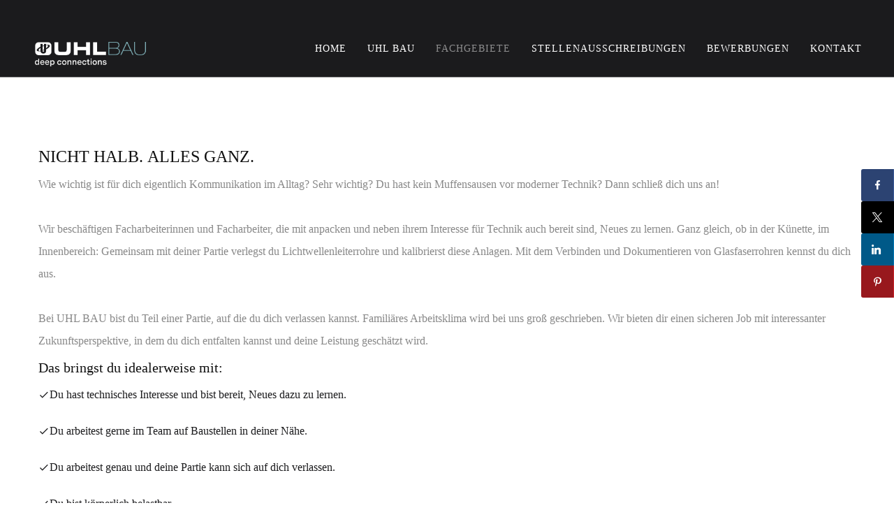

--- FILE ---
content_type: text/css
request_url: https://www.uhl-jobboerse.at/templates/gridbox/css/storage/responsive.css?2025-08-31-16-55-19
body_size: 112004
content:
body:not(.com_gridbox) .body .main-body, .ba-overlay-section-backdrop.horizontal-top .ba-overlay-section.ba-container .ba-row-wrapper.ba-container, .ba-overlay-section-backdrop.horizontal-bottom .ba-overlay-section.ba-container .ba-row-wrapper.ba-container, .ba-container:not(.ba-overlay-section), .intro-post-wrapper > *:not(.intro-post-image-wrapper) {width: 1170px;}
@media (min-width: 1025px) {
.parallax-container {
    background-image: none !important;
    background-attachment: scroll !important;
}

.nav > .deeper.parent .mod-menu__sub,
.nav > .deeper.parent .nav-child,
.menu > .deeper.parent .mod-menu__sub,
.menu > .deeper.parent .nav-child  {
    padding: 10px 0;
    max-height: none !important;
}

.ba-lightbox:not(.ba-container) .ba-section {
    width: calc(100% - 100px) !important;
}

.gridbox.ba-lightbox-open .ba-cookies.notification-bar-top,
.gridbox.ba-lightbox-open .ba-cookies.notification-bar-bottom {
    width: calc(100% - 103px) !important;
}

html[data-structure="left"] .gridbox.ba-lightbox-open .ba-cookies.notification-bar-top,
html[data-structure="left"] .gridbox.ba-lightbox-open .ba-cookies.notification-bar-bottom {
    width: calc(100% - 51px - (calc(52px + var(--structure-width) - var(--iframe-offset)))) !important;
}

html[data-structure="right"] .gridbox.ba-lightbox-open .ba-cookies.notification-bar-top,
html[data-structure="right"] .gridbox.ba-lightbox-open .ba-cookies.notification-bar-bottom {
    width: calc(100% - 51px - (calc(52px + var(--structure-width) - var(--iframe-offset-right) - var(--scroll-width)))) !important;
}

html[data-structure="left"] body.com_gridbox.gridbox .ba-sticky-header {
	left: calc(52px + var(--structure-width) - var(--iframe-offset)) !important;
    width: calc(100% - 51px - (calc(52px + var(--structure-width) - var(--iframe-offset)))) !important;
}

html[data-structure="right"] body.com_gridbox.gridbox .ba-sticky-header {
	left: calc(52px + var(--structure-width) - var(--iframe-offset)) !important;
    width: calc(100% - 51px - (calc(52px + var(--structure-width) - var(--iframe-offset-right)))) !important;
}

.sidebar-menu > .ba-wrapper:not(.ba-sticky-header) > .ba-section > .ba-section-items > .ba-row-wrapper > .row-fluid >.column-wrapper >[class*="ba-col-"]{
    clear: both;
    margin-left: 0;
    width: 100% !important;
    margin-left: 0 !important;
}

.sidebar-menu {
    height: 100vh;
    position: fixed !important;
    left: 0;
    top: 0;
    width: var(--sidebar-menu-width) !important;
}

body:not(.show-hidden-elements) .column-wrapper {
    display: flex;
}

.ba-row .ba-overlay + .ba-edit-item + .ba-grid-column,
.no-gutter-desktop.row-fluid > .column-wrapper > [class*="ba-col-"] {
    margin-left: 0;
}

.header .no-gutter-desktop.row-fluid .column-wrapper > .ba-col-12,
.no-gutter-desktop.row-fluid > .column-wrapper > .ba-col-12 {
    width: 100%;
}

header .no-gutter-desktop.row-fluid .column-wrapper > .ba-col-11,
.no-gutter-desktop.row-fluid > .column-wrapper > .ba-col-11 {
    width: 91.6%;
}

.header .no-gutter-desktop.row-fluid .column-wrapper > .ba-col-10,
.no-gutter-desktop.row-fluid > .column-wrapper> .ba-col-10 {
    width: 83.3%;
}

.header .no-gutter-desktop.row-fluid .column-wrapper > .ba-col-9,
.no-gutter-desktop.row-fluid > .column-wrapper > .ba-col-9 {
    width: 75%;
}

.header .no-gutter-desktop.row-fluid .column-wrapper > .ba-col-8,
.no-gutter-desktop.row-fluid > .column-wrapper > .ba-col-8 {
    width: 66.7%;
}

.header .no-gutter-desktop.row-fluid .column-wrapper > .ba-col-7,
.no-gutter-desktop.row-fluid > .column-wrapper > .ba-col-7 {
    width: 58.3%;
}

.header .no-gutter-desktop.row-fluid .column-wrapper > .ba-col-6,
.no-gutter-desktop.row-fluid > .column-wrapper > .ba-col-6 {
    width: 50%;
}

.header .no-gutter-desktop.row-fluid .column-wrapper > .ba-col-5,
.no-gutter-desktop.row-fluid > .column-wrapper > .ba-col-5 {
    width: 41.6%;
}

.header .no-gutter-desktop.row-fluid .column-wrapper > .ba-col-4,
.no-gutter-desktop.row-fluid > .column-wrapper > .ba-col-4 {
    width: 33.3%;
}

.header .no-gutter-desktop.row-fluid .column-wrapper > .ba-col-3,
.no-gutter-desktop.row-fluid > .column-wrapper > .ba-col-3 {
    width: 25%;
}

.header .no-gutter-desktop.row-fluid .column-wrapper > .ba-col-2,
.no-gutter-desktop.row-fluid > .column-wrapper > .ba-col-2 {
    width: 16.6%;
}

.header .no-gutter-desktop.row-fluid .column-wrapper > .ba-col-1,
.no-gutter-desktop.row-fluid > .column-wrapper > .ba-col-1 {
    width: 8.3%;
}

/*
/*   ba-style.css
*/

body.com_gridbox.gridbox .ba-overlay-section-backdrop > .ba-overlay-section-close,
body.com_gridbox.gridbox .ba-lightbox-backdrop > .ba-lightbox-close {
    left: -51px;
    right: 51px;
}

html[data-structure="right"] body.com_gridbox.gridbox .ba-overlay-section-backdrop > .ba-overlay-section-close,
html[data-structure="right"] body.com_gridbox.gridbox .ba-lightbox-backdrop > .ba-lightbox-close {
    left: calc(52px + var(--structure-width) - var(--iframe-offset)) !important;
    width: calc(100% - var(--body-border-right) - (52px + var(--structure-width) - var(--iframe-offset))) !important;	
    right: auto!important;
}

body.com_gridbox.gridbox.blog-post-editor .ba-overlay-section-backdrop > .ba-overlay-section-close,
body.com_gridbox.gridbox.blog-post-editor .ba-lightbox-backdrop > .ba-lightbox-close {
    right: 0;
    left: 0;
}

body.com_gridbox.gridbox.blog-post-editor .ba-overlay-section-backdrop.horizontal-bottom > .ba-overlay-section,
body.com_gridbox.gridbox.blog-post-editor .ba-overlay-section-backdrop.horizontal-top > .ba-overlay-section {
    width: 100%!important;
}

body.com_gridbox.gridbox .ba-overlay-section-backdrop.horizontal-bottom > .ba-overlay-section,
body.com_gridbox.gridbox .ba-overlay-section-backdrop.horizontal-top > .ba-overlay-section {
    width: calc(100% - 50px) !important;
}

body.com_gridbox.gridbox.lightbox-open,
body.com_gridbox.gridbox.search-open {
    box-sizing: border-box;
}

body.com_gridbox.gridbox .ba-overlay-section-backdrop .ba-overlay-section:not(.ba-container) > .ba-section {
    width: calc(100vw - 107px) !important;
}

body.com_gridbox.gridbox .ba-overlay-section-backdrop > .ba-overlay-section {
    margin-right: 50px !important;
}

body.com_gridbox.gridbox.blog-post-editor .ba-overlay-section-backdrop > .ba-overlay-section {
    margin-right: 0 !important;
}

body.com_gridbox.gridbox .lightbox-top-left .ba-lightbox,
body.com_gridbox.gridbox .lightbox-bottom-left .ba-lightbox {
    margin-left: 50px !important;
}

body.com_gridbox.gridbox .lightbox-top-right .ba-lightbox ,
body.com_gridbox.gridbox .lightbox-bottom-right .ba-lightbox {
    margin-right: 50px !important;
}

body.com_gridbox.gridbox .ba-lightbox-backdrop .ba-lightbox:not(.ba-container) .ba-section {
    width: calc(100% - 200px) !important;
}

body.com_gridbox.gridbox .ba-item-social.ba-social-sidebar {
    left: calc(100% - 51px) !important;
}

body.com_gridbox.gridbox.blog-post-editor .ba-item-social.ba-social-sidebar {
    transform: translateY(-49%) translateX(calc(-100% - 350px));
}

body.com_gridbox.gridbox.lightbox-open .ba-item-social.ba-social-sidebar
body.com_gridbox.gridbox.search-open .ba-item-social.ba-social-sidebar {
    left: calc(100% - 62px) !important;
    opacity: 0;
}

body.com_gridbox.gridbox .ba-item-blog-content .blog-content-backdrop {
    background: rgba(0, 0, 0, 0);
    bottom: 0;
    display: block;
    left: 0;
    position: absolute;
    right: 0;
    top: 40px;
    z-index: 3;
}

body.com_gridbox.gridbox .fixed-header + .body .ba-item-blog-content .blog-content-backdrop {
    top: 0;
}

body.com_gridbox.gridbox .ba-search-result-body.ba-container {
    margin: 0 50px 0 50px !important;
}

body.com_gridbox.gridbox .ba-search-result-modal > i {
    left: calc(100% - 90px) !important;
}

body.com_gridbox.gridbox header.sidebar-menu {
    position: absolute !important; 
    top: 0!important;  
    left: 0!important; 
    z-index: 32!important; 
}

.ba-container header.sidebar-menu.fixed-header,
body.com_gridbox.gridbox header.sidebar-menu.fixed-header { 
    left: 52px!important; 
    position: fixed !important;    
    top: 0 !important;
    width: var(--sidebar-menu-width) !important; 
}

body.com_gridbox.gridbox .sidebar-menu .ba-wrapper:not(.ba-container) .ba-row-wrapper .ba-grid-column-wrapper.ba-col-1:last-child .ba-item .ba-edit-item:hover .ba-buttons-wrapper,
body.com_gridbox.gridbox .sidebar-menu .ba-wrapper:not(.ba-container) .ba-row-wrapper .ba-grid-column-wrapper.ba-col-2:last-child .ba-item .ba-edit-item:hover .ba-buttons-wrapper,
body.com_gridbox.gridbox .sidebar-menu .ba-wrapper:not(.ba-container) .ba-row-wrapper .ba-grid-column-wrapper.ba-col-3:last-child .ba-item .ba-edit-item:hover .ba-buttons-wrapper,
body.com_gridbox.gridbox .sidebar-menu .ba-wrapper:not(.ba-container) .ba-row-wrapper .ba-grid-column-wrapper.ba-col-4:last-child .ba-item .ba-edit-item:hover .ba-buttons-wrapper {
    right: auto !important;
    left: 5px !important;
    padding: 5px 10px 5px 50px !important;
}

body.com_gridbox.gridbox .sidebar-menu ~.footer:before {
    background: #f5f5f5;
    bottom: -40px;
    content: "";
    height: 40px;
    left: calc(var(--sidebar-menu-width)* -1);
    position: absolute;
    width: calc(100vw - 120px);
    z-index: 100;
}

body.com_gridbox.gridbox .sidebar-menu > .ba-wrapper >.ba-section > .ba-edit-item {
    left: calc(50% - 25px);
    right: auto;
    top: -25px;
}

body.com_gridbox.gridbox .gridbox-gallery-modal i {
    left: 75px;
}

body.com_gridbox.gridbox .gridbox-gallery-modal i.ba-icon-close,
body.com_gridbox.gridbox .gridbox-gallery-modal i + i {
    right: 25px;
    left: auto;
}

body.com_gridbox.gridbox .gridbox-gallery-modal.ba-image-modal:before {
    margin: 0 50px;
}

.gridbox .ba-image-modal.gridbox-gallery-modal {
    right: 50px;
}

.gridbox.blog-post-editor:not(.laptop) .ba-image-modal.gridbox-gallery-modal {
    right: 377px;
    top: 65px;
}

.gridbox-gallery-modal-open {
    overflow: visible !important;
    width: 100% !important;
}

body.com_gridbox.gridbox .header:not(.sidebar-menu) .column-wrapper,
body.com_gridbox.gridbox .body .column-wrapper,
body.com_gridbox.gridbox .footer .column-wrapper {
    display: flex;
}

body.com_gridbox.gridbox.ba-opened-menu .body:before, 
body.com_gridbox.gridbox.ba-opened-menu .header:before, .lightbox-open .header.header:before {
    left: auto !important;
    right: 1px;
}

body.com_gridbox.gridbox .ba-hamburger-menu.ba-menu-position-left .main-menu.visible-menu {
    left: 35px!important;
}

body.com_gridbox.gridbox.ba-opened-menu .body:before,
body.com_gridbox.gridbox.ba-opened-menu .header:before,
body.com_gridbox.gridbox.lightbox-open .header.header:before {
    background: #f5f5f5;
    content: "";
    height: 50px !important;
    position: fixed;
    left: calc(100% - 66px);
    top: 0;
    width: 50px !important;
}

body.com_gridbox.gridbox .ba-hamburger-menu.ba-menu-position-left .main-menu.visible-menu,
body.com_gridbox.gridbox .ba-hamburger-menu .main-menu.visible-menu {
    margin-right: 54px;
}

body.com_gridbox.gridbox.lightbox-open .side-navigation-menu {
    right: 97px;
}

body.com_gridbox.gridbox .side-navigation-menu .ba-edit-item {
    right: -25px;
}

body.com_gridbox.gridbox .side-navigation-menu .ba-box-model {
    left: auto;
    right: -25px;
    width: 50px;
}

body.com_gridbox.gridbox .side-navigation-menu {
    right: 80px;
}

body.com_gridbox.gridbox.blog-post-editor .side-navigation-menu {
    right: 430px;
}

body.com_gridbox.gridbox .ba-sticky-header {
    left: 52px !important;
    margin: 0 auto;
    max-width: calc(100% - 103px)!important;
    right: 51px;
}

body.com_gridbox.gridbox.sticky-header-opened.lightbox-open .ba-sticky-header {
    margin-left: 0 ;
}

body.com_gridbox.gridbox .sidebar-menu ~ .footer .ba-sticky-header,
body.com_gridbox.gridbox .sidebar-menu + .body .ba-sticky-header,
body.com_gridbox.gridbox .sidebar-menu .ba-sticky-header {
    max-width: calc(100% - var(--sidebar-menu-width) - 100px)!important
}

.ba-tabs-wrapper.tabs-right > .tab-content,
.ba-tabs-wrapper.tabs-left > .tab-content {
    flex-grow: 1;
    max-width: 75%;
}

/* Blog Post Editor */
body.com_gridbox.gridbox.blog-post-editor:not(.gridbox-apps-editor) .lightbox-top-right .ba-lightbox, 
body.com_gridbox.gridbox.blog-post-editor:not(.gridbox-apps-editor) .lightbox-top-left .ba-lightbox {
    top: 120px !important;
}

body.com_gridbox.gridbox.blog-post-editor:not(.gridbox-apps-editor) .ba-overlay-section-backdrop > .ba-overlay-section-close,
body.com_gridbox.gridbox.blog-post-editor:not(.gridbox-apps-editor) .ba-lightbox-backdrop > .ba-lightbox-close,
body.com_gridbox.gridbox.blog-post-editor:not(.gridbox-apps-editor) .ba-overlay-section-backdrop,
body.com_gridbox.gridbox.blog-post-editor:not(.gridbox-apps-editor) .ba-lightbox-backdrop.lightbox-center {
    top: 65px;
    min-height: auto;
}

body.com_gridbox.gridbox.blog-post-editor .ba-overlay-section-backdrop > .ba-overlay-section-close,
body.com_gridbox.gridbox.blog-post-editor .ba-lightbox-backdrop > .ba-lightbox-close,
body.com_gridbox.gridbox.blog-post-editor .ba-overlay-section-backdrop,
body.com_gridbox.gridbox.blog-post-editor .ba-lightbox-backdrop.lightbox-center {
    left: 50px;
    right: 400px;
}

.gridbox.blog-post-editor:not(.gridbox-apps-editor) .ba-overlay-section-backdrop.vertical-left > .ba-overlay-section >.ba-section,
.gridbox.blog-post-editor:not(.gridbox-apps-editor) .ba-overlay-section-backdrop.vertical-right > .ba-overlay-section > .ba-section {
    min-height: calc(100vh - 65px) !important;
}

body.com_gridbox.gridbox.blog-post-editor.lightbox-open {
    min-height: 100vh;
}

body.com_gridbox.gridbox.blog-post-editor .ba-lightbox-backdrop.ba-cookies.visible-lightbox {
    left: 52px;
}

body.com_gridbox.gridbox.blog-post-editor .lightbox-bottom-right .ba-lightbox,
body.com_gridbox.gridbox.blog-post-editor .lightbox-top-right .ba-lightbox {
    right: 400px;
}

.gridbox.ba-lightbox-open.blog-post-editor .ba-cookies.notification-bar-top,
.gridbox.ba-lightbox-open.blog-post-editor .ba-cookies.notification-bar-bottom {
    width: calc(100% - 450px) !important;
}

body.com_gridbox.gridbox .megamenu-item > .tabs-content-wrapper:not(.ba-container) {
    box-sizing: border-box;
}

body.com_gridbox.gridbox .sidebar-menu .ba-row-wrapper:hover {
    z-index: 45;
}

.ba-date-cell.ba-event-date:hover:after {
    background-color: var(--hover);
}

.event-calendar-events-list > i{
    display: none;
}
}
@media (min-width: 1201px) {
body:not(.show-hidden-elements) .ba-hidden-lg {
    display: none !important;
}

body:not(.show-hidden-elements) .ba-hidden-lg:first-child  + .ba-column-resizer + .ba-grid-column-wrapper {
    margin-left: 0 !important;
}

.com_gridbox.gridbox .ba-item-reading-progress-bar {
    left: 51px;
    right: 51px;
    width: calc(100% - 102px) !important;
}

/*
/* Panel Right
*/

body.com_gridbox.gridbox.gridbox-cp-panel-right .ba-item-scroll-to-top.scroll-btn-right {
    right: 425px;
}

body.com_gridbox.gridbox.gridbox-page-structure-left .ba-item-scroll-to-top.scroll-btn-left {
    left: 365px;
}

body.com_gridbox.gridbox.gridbox-cp-panel-right .side-navigation-menu {
    right: 465px;
}

.com_gridbox.gridbox.gridbox-page-structure-left .ba-item-reading-progress-bar,
.com_gridbox.gridbox.ba-lightbox-open.gridbox-page-structure-left .ba-cookies.notification-bar-top, 
.com_gridbox.gridbox.ba-lightbox-open.gridbox-page-structure-left .ba-cookies.notification-bar-bottom,
body.com_gridbox.gridbox.gridbox-page-structure-left .ba-sticky-header {
    left: 391px !important;
    margin: 0 auto;
    max-width: calc(100% - 442px)!important;
    right: 51px;
    width: 1920px!important;
}

.com_gridbox.gridbox.gridbox-cp-panel-right .ba-item-reading-progress-bar,
.com_gridbox.gridbox.ba-lightbox-open.gridbox-cp-panel-right .ba-cookies.notification-bar-top, 
.com_gridbox.gridbox.ba-lightbox-open.gridbox-cp-panel-right .ba-cookies.notification-bar-bottom,
body.com_gridbox.gridbox.gridbox-cp-panel-right .ba-sticky-header {
    left: 52px !important;
    margin: 0 auto;
    max-width: calc(100% - 493px)!important;
    right: 441px;
    width: 1920px!important;
}

.com_gridbox.gridbox.gridbox-cp-panel-right.gridbox-page-structure-left .ba-item-reading-progress-bar,
.com_gridbox.gridbox.ba-lightbox-open.gridbox-cp-panel-right.gridbox-page-structure-left .ba-cookies.notification-bar-top, 
.com_gridbox.gridbox.ba-lightbox-open.gridbox-cp-panel-right.gridbox-page-structure-left .ba-cookies.notification-bar-bottom,
body.com_gridbox.gridbox.gridbox-cp-panel-right.gridbox-page-structure-left .ba-sticky-header { 
    left: 391px !important;
    margin: 0 auto;
    max-width: calc(100% - 832px)!important;
    right: 441px;
}

body.com_gridbox.gridbox.gridbox-cp-panel-right .lightbox-top-right .ba-lightbox, 
body.com_gridbox.gridbox.gridbox-cp-panel-right .lightbox-bottom-right .ba-lightbox {
    margin-right: 450px !important;
}

body.com_gridbox.gridbox.gridbox-page-structure-left .lightbox-top-left .ba-lightbox, 
body.com_gridbox.gridbox.gridbox-page-structure-left .lightbox-bottom-left .ba-lightbox {
    margin-left: 350px !important;
}

body.com_gridbox.gridbox.gridbox-cp-panel-right .ba-item-social.ba-social-sidebar {
    left: calc(100% - 441px) !important;
}

body.com_gridbox.gridbox.gridbox-page-structure-left .ba-container header.sidebar-menu.fixed-header, 
body.com_gridbox.gridbox.gridbox-page-structure-left header.sidebar-menu.fixed-header {
    left: 391px !important;
    position: fixed !important;
}

body.com_gridbox.gridbox.gridbox-page-structure-left .lightbox-center,
body.com_gridbox.gridbox.gridbox-page-structure-left .lightbox,
body.com_gridbox.gridbox.gridbox-page-structure-left .horizontal-top,
body.com_gridbox.gridbox.gridbox-page-structure-left .horizontal-bottom,
body.com_gridbox.gridbox.gridbox-page-structure-left .ba-overlay-section-backdrop.vertical-left {
    left: 300px!important;
}

body.com_gridbox.gridbox.gridbox-cp-panel-right .lightbox-center,
body.com_gridbox.gridbox.gridbox-cp-panel-right .lightbox,
body.com_gridbox.gridbox.gridbox-cp-panel-right .horizontal-top,
body.com_gridbox.gridbox.gridbox-cp-panel-right .horizontal-bottom,
body.com_gridbox.gridbox.gridbox-cp-panel-right .ba-overlay-section-backdrop.vertical-right {
    right: 343px!important;
}

body.com_gridbox.gridbox.gridbox-cp-panel-right .ba-store-cart-backdrop[data-layout="sidebar"] .ba-store-cart.ba-container:not(.ba-overlay-section) {
    right: 400px!important; 
}

.ba-social-sidebar .ba-social-lg, 
.ba-social-sidebar .ba-social-md, 
.ba-social-sidebar .ba-social-sm {
    align-items: end;
    display: flex;
    flex-direction: column;
}

body.com_gridbox.gridbox.gridbox-cp-panel-right .ba-store-wishlist-backdrop, 
body.com_gridbox.gridbox.gridbox-cp-panel-right .ba-store-cart-backdrop[data-layout="lightbox"] {
    right: 343px!important;
}

body.com_gridbox.gridbox.gridbox-page-structure-left .ba-store-wishlist-backdrop, 
body.com_gridbox.gridbox.gridbox-page-structure-left .ba-store-cart-backdrop[data-layout="lightbox"]{
    left: 300px!important;	
}
}
@media (min-width: 1025px) {
.main-menu > .ba-item {
    margin: 0 !important;
    visibility: hidden !important;
    height: 0;
    overflow: hidden;
    min-height: 0;
    padding: 0;
}
}
@media (max-width: 1024px) {
/*
/* Menu
*/

.open-menu i {
    color: inherit;
    font-size: inherit;
    padding: 15px;
}

.ba-opened-menu .row-with-menu {
    z-index: auto !important;
}

.ba-opened-menu .ba-section > .ba-overlay {
    z-index: 0;
}

.ba-opened-menu .ba-item-scroll-to-top {
    z-index: 9 !important;
}

.row-with-menu .ba-row {
    position: initial;
}

.ba-hamburger-menu .mod-menu__sub > .deeper:before,
.ba-hamburger-menu .nav-child > .deeper:before {
    display: none;
}

.ba-hamburger-menu > .open-menu {
    background: transparent;
    border: none;
    display: block;
    font-size: 30px;
}

.ba-hamburger-menu > .main-menu >.close-menu {
    box-sizing: border-box;
    display: block;
    left: 0;
    padding: 15px;
    position: absolute;
    text-decoration: none;
    top: 0;
    width: 100%;
    z-index: 1;
}

.gridbox .ba-hamburger-menu > .main-menu > .add-new-item{
    display: block;
}

.main-menu.visible-menu.menu-sortable-started * {
    cursor: move!important;
}

.main-menu.visible-menu.menu-sortable-started .ba-item.sortable-helper {
    pointer-events: none!important;
}

.add-new-item {
    text-align: center;
}

.add-new-item > span {
    padding: 10px 10px 25px;
    display: block;
}

@-moz-document url-prefix() {
    .add-new-item > span {
        padding: 10px 10px 50px;
        display: block;
    }
}

.ba-hamburger-menu .mod-menu__sub .deeper:hover .mod-menu__sub,
.ba-hamburger-menu .nav .deeper.parent .mod-menu__sub,
.ba-hamburger-menu .nav-child .deeper:hover .nav-child,
.ba-hamburger-menu .nav .deeper.parent .nav-child {
    position: static !important;
    margin-left: 0 !important;
}

.ba-hamburger-menu >.main-menu {
    box-shadow: var(--shadow-horizontal) var(--shadow-vertical) var(--shadow-blur) var(--shadow-spread) var(--shadow-color);
    box-sizing: border-box;
    height:100%;
    overflow-x: hidden;
    overflow-y: scroll;
    padding: 75px 30px 30px 30px;
    position: fixed;
    right: -100vw;
    top: 0;
    transition: right .5s ease, box-shadow .5s ease;
    width: 360px;
    max-width: 100vw;
    z-index: 1500;
}

.ba-hamburger-menu >.main-menu:not(.visible-menu) {
    box-shadow: 0 0 0 0 transparent!important;
}

@keyframes ba-visible-menu-backdrop {
    from { opacity: 0;}
}

.ba-visible-menu-backdrop.ba-menu-backdrop {
    animation: ba-visible-menu-backdrop 0.3s;
    display: block;
    z-index: 20;
}

@keyframes ba-menu-backdrop-out {
    to {opacity: 0;}
}

.ba-menu-backdrop.ba-menu-backdrop-out {
    animation: ba-menu-backdrop-out 0.3s;
    display: block;
    z-index: 20;
}

.ba-hamburger-menu >.nav .deeper.parent ul.mod-menu__sub,
.ba-hamburger-menu >.nav .deeper.parent ul.nav-child {
    background: transparent;
    box-sizing: border-box;
    display: block;
    padding: 0 0 0 20px !important;
}

.ba-hamburger-menu >.main-menu .mod-menu li,
.ba-hamburger-menu >.main-menu .nav li,
.ba-hamburger-menu >.main-menu .nav.menu li {
    float: none;
}

.ba-hamburger-menu > .main-menu .nav li.deeper .mod-menu__sub,
.ba-hamburger-menu .mod-menu__sub,
.ba-hamburger-menu > .main-menu .nav li.deeper .nav-child,
.ba-hamburger-menu .nav-child {
    display: block;
    transform: none !important;
}

.megamenu-item > a:after,
.megamenu-item > span:after,
.deeper.parent > span:after,
.deeper.parent > a:after {
    padding: 5px;
    content: '';
    margin-left: 0.6em;
}

.row-with-megamenu .ba-item-main-menu .mod-menu__sub,
.row-with-megamenu .ba-item-main-menu .nav-child {
    display: block !important;
}

.row-with-megamenu .ba-item-main-menu .megamenu-item .mod-menu__sub,
.row-with-megamenu .ba-item-main-menu .megamenu-item .nav-child {
    display: none !important;
}


.ba-hamburger-menu.ba-collapse-submenu .deeper.parent:not(.visible-nav-child) > ul.mod-menu__sub,
.ba-hamburger-menu.ba-collapse-submenu .deeper.parent:not(.visible-nav-child) > ul.nav-child {
    padding-top: 0 !important;
    box-sizing: border-box;
    padding-bottom: 0 !important;
}

.ba-hamburger-menu.ba-collapse-submenu .deeper.parent > ul.mod-menu__sub,
.ba-hamburger-menu.ba-collapse-submenu .deeper.parent > .tabs-content-wrapper,
.ba-hamburger-menu.ba-collapse-submenu .deeper.parent > ul.nav-child {
    max-height: 0 ;
    overflow: hidden;
}

@keyframes visible-nav-child {
    0% {max-height: 0; overflow: hidden;opacity: 0;}
    99%{max-height: 400vh; overflow: visible; opacity: 1;}
    100%{max-height: 400vh; overflow: visible; opacity: 1;}
}

.ba-hamburger-menu.ba-collapse-submenu .deeper.parent.visible-nav-child > ul.mod-menu__sub,
.ba-hamburger-menu.ba-collapse-submenu .deeper.parent.visible-nav-child > .tabs-content-wrapper,
.ba-hamburger-menu.ba-collapse-submenu .deeper.parent.visible-nav-child > ul.nav-child {
    animation: visible-nav-child .5s linear both!important;
    box-sizing: border-box;
    overflow: visible;
}

@keyframes hidden-nav-child {
    to {max-height: 0vh ; overflow: hidden; opacity: 0;}
}

.ba-hamburger-menu.ba-collapse-submenu .deeper.parent.hidden-nav-child > ul.mod-menu__sub,
.ba-hamburger-menu.ba-collapse-submenu .deeper.parent.hidden-nav-child > .tabs-content-wrapper,
.ba-hamburger-menu.ba-collapse-submenu .deeper.parent.hidden-nav-child > ul.nav-child {
    animation: hidden-nav-child .3s linear both !important;
    overflow: hidden;
    max-height: 0!important;
    transition: .3s;
}

.ba-hamburger-menu .mod-menu__sub > li.deeper > span:before,
.ba-hamburger-menu .mod-menu__sub > li.deeper > a:before,
.ba-menu-wrapper:not(.ba-collapse-submenu) li.deeper > span i.ba-icon-caret-right,
.ba-menu-wrapper:not(.ba-collapse-submenu) li.deeper > a i.ba-icon-caret-right,
.ba-hamburger-menu .nav-child > li.deeper > span:before,
.ba-hamburger-menu .nav-child > li.deeper > a:before {
    display: none !important;
}

.ba-menu-wrapper:not(.ba-collapse-submenu).collapsible-vertical-submenu.vertical-menu .deeper.parent.hidden-nav-child > ul.mod-menu__sub,
.ba-menu-wrapper:not(.ba-collapse-submenu).collapsible-vertical-submenu.vertical-menu .deeper.parent.hidden-nav-child > .tabs-content-wrapper,
.ba-menu-wrapper:not(.ba-collapse-submenu).collapsible-vertical-submenu.vertical-menu .deeper.parent.hidden-nav-child > ul.nav-child {
    animation: none !important;
    max-height: none !important;
}

.ba-hamburger-menu.ba-collapse-submenu li.deeper > span i:not(.ba-menu-item-icon),
.ba-hamburger-menu.ba-collapse-submenu li.deeper > a i:not(.ba-menu-item-icon) {
    align-items: center;
    background: transparent;
    box-sizing: border-box;
    color: inherit;
    display: flex !important;
    font-size: 24px;
    height: 100%;
    padding: 0 17px;
    position: absolute;
    right: 0;
    top: 0;
    z-index: 10;
}

.ba-hamburger-menu.ba-collapse-submenu li.deeper > span,
.ba-hamburger-menu.ba-collapse-submenu li.deeper > a {
    box-sizing: border-box;
    padding-right: 50px !important;
    width: 100%;
}

.ba-hamburger-menu.ba-collapse-submenu .deeper.parent > span i:before,
.ba-hamburger-menu.ba-collapse-submenu .deeper.parent > a i:before {
    display: inline-flex !important;
    transform: rotate(0) !important;
    transition: all .15s linear;
}

.ba-hamburger-menu.ba-collapse-submenu .deeper.parent.visible-nav-child > span i:not(.ba-menu-item-icon):before,
.ba-hamburger-menu.ba-collapse-submenu .deeper.parent.visible-nav-child > a i:not(.ba-menu-item-icon):before {
    transform: rotate(90deg) !important;
}

.ba-hamburger-menu > .main-menu .mod-menu li,
.ba-hamburger-menu > .main-menu .mod-menu > li.active,
.ba-hamburger-menu > .main-menu .mod-menu > li:hover,
.ba-hamburger-menu .mod-menu__sub .deeper:hover .mod-menu__sub,
.ba-hamburger-menu .nav .deeper.parent .mod-menu__sub,
.ba-hamburger-menu > .main-menu .nav li,
.ba-hamburger-menu > .main-menu .nav > li.active,
.ba-hamburger-menu > .main-menu .nav > li:hover,
.ba-hamburger-menu > .main-menu .nav.menu li,
.ba-hamburger-menu > .main-menu .nav.menu > li.active,
.ba-hamburger-menu > .main-menu .nav.menu > li:hover,
.ba-hamburger-menu .nav-child .deeper:hover .nav-child,
.ba-hamburger-menu .nav .deeper.parent .nav-child {
    background: transparent !important;
    border-radius: 0px!important;
    border: none !important;
    box-shadow: none!important;
    width: 100%!important;
    margin-right: 0 !important;
}

.ba-hamburger-menu .nav > .deeper.parent > .mod-menu__sub,
.ba-hamburger-menu .nav > .deeper.parent > .nav-child {
    margin-top: 0;
}

.ba-opened-menu.lightbox-open .ba-hamburger-menu > .main-menu.visible-menu {
    right: auto !important;
    left: 100%;
    transform: translateX(-100%);
}

.ba-hamburger-menu > .main-menu .close-menu i {
    color: inherit;
    cursor: pointer;
    font-size: inherit;
}

.row-with-megamenu .ba-item-main-menu .ba-menu-wrapper:not(.ba-collapse-submenu) .deeper.parent:not(.megamenu-item) .mod-menu__sub,
.row-with-megamenu .ba-item-main-menu .ba-menu-wrapper:not(.ba-collapse-submenu) .deeper.parent:not(.megamenu-item) .nav-child {
    display: block !important;
}

/* Menu Position Left */
.ba-hamburger-menu.ba-menu-position-left >.main-menu {
    direction: rtl;
    right: auto;
    left: -500px;
    transition: left .5s ease;
}

.row-with-megamenu .ba-hamburger-menu.ba-menu-position-left >.main-menu,
.ba-hamburger-menu.ba-menu-position-left >.main-menu.visible-menu {
    left: -17px !important;
    right: auto !important;
    transform: none !important;
}

.row-with-megamenu .ba-hamburger-menu.ba-menu-position-left >.main-menu *,
.ba-hamburger-menu.ba-menu-position-left >.main-menu *{
    direction: ltr;
}

/* Menu Position Center */
.ba-hamburger-menu.ba-menu-position-center >.main-menu {
    box-sizing: border-box;
    left: 100vw;
    min-height: 100vh;
    opacity: 0;
    right: auto;
    transition: opacity .3s ease, visibility .1s .4s ;
    visibility: hidden;
    width: 100vw !important;
}

.row-with-megamenu .ba-hamburger-menu.ba-menu-position-center >.main-menu,
.ba-hamburger-menu.ba-menu-position-center >.main-menu.visible-menu {
    left: 0;
    opacity: 1;
    visibility: visible;
    transition: opacity .3s ease;
}

.ba-hamburger-menu >.main-menu .ba-overlay{
    pointer-events: none;
}

a,
.nav > .deeper.parent > .mod-menu__sub li a,
.ba-hamburger-menu > .main-menu >.close-menu,
.nav > .deeper.parent > .nav-child li a {
    -webkit-tap-highlight-color: transparent;
}

.gridbox .column-with-menu > .ba-grid-column-wrapper {
    z-index: inherit;
}

/* Sidebar menu */
.ba-item-one-page-menu.side-navigation-menu {
    position: static;
    right: auto;
    transform: none;
    width: 100%;
}

.ba-item-one-page-menu.side-navigation-menu li:not(.active) a {
    margin: 0;
}

.side-navigation-menu li a {
    left: 0 !important;
}

.ba-item-one-page-menu.side-navigation-menu li a:after,
.ba-item-one-page-menu.side-navigation-menu li a:before {
    display: none;
}

.ba-item-one-page-menu.side-navigation-menu li a {
    text-align: inherit !important;
}

.vertical-menu .main-menu .nav > li.deeper.parent > .nav-child,
.vertical-menu .main-menu .nav > li.deeper.parent > .mod-menu__sub,
.vertical-menu .main-menu .mod-menu > li.deeper.parent > .mod-menu__sub,
.vertical-menu .main-menu .mod-menu > li.deeper.parent > .nav-child,
.vertical-menu .main-menu .nav.menu > li.deeper.parent > .mod-menu__sub,
.vertical-menu .megamenu-item > .tabs-content-wrapper.ba-container,
.vertical-menu .main-menu .nav.menu > li.deeper.parent > .nav-child {
    margin-left: 0 !important;
}

/*
/* Megamenu
*/

.ba-hamburger-menu > .main-menu .megamenu-item >.tabs-content-wrapper {
    display: block !important;
    margin: 0 !important;
    position: static !important;
    transform: none !important;
}

.ba-hamburger-menu > .main-menu .megamenu-item >.tabs-content-wrapper .ba-section,
.ba-hamburger-menu > .main-menu .megamenu-item >.tabs-content-wrapper {
    width: 100% !important;
    box-shadow: none !important;
}

.ba-hamburger-menu > .main-menu .megamenu-item {
    display: flex !important;
    flex-direction: column;
    overflow: visible !important;
}

.ba-hamburger-menu .megamenu-item > .tabs-content-wrapper:not(.ba-container),
.ba-hamburger-menu .megamenu-item > .tabs-content-wrapper {
    border: none !important;
    padding: 0 !important;
}

.ba-hamburger-menu .megamenu-item .ba-item .ba-edit-item{
    z-index: 50;
}

/*
/* ba-style
*/

body.com_gridbox.gridbox .ba-opened-menu .ba-add-section {
    opacity: 0 !important;
    z-index: 9 !important;
}

body.com_gridbox.gridbox.ba-opened-menu .ba-section-items {
    z-index: auto;
}

body.com_gridbox.gridbox.ba-opened-menu .main-menu.menu-sortable-started > div:not(.sortable-helper) > .ba-edit-item,
body.com_gridbox.gridbox.ba-opened-menu .ba-row .ba-column-resizer,
body.com_gridbox.gridbox.ba-opened-menu div:not(.visible-menu) > div > .ba-edit-item {
    display: none !important;
}


body.com_gridbox.gridbox.ba-opened-menu div:not(.visible-menu) > .ba-overlay-section div:hover > .ba-edit-item,
body.com_gridbox.gridbox.ba-opened-menu div:not(.visible-menu)  div.ba-item:hover > .ba-edit-item {
    display: flex !important;
}

body.com_gridbox.gridbox.ba-opened-menu.lightbox-open .ba-edit-item {
    display: block !important;
}

body.com_gridbox.gridbox.ba-opened-menu .nav div:hover > .ba-edit-item,
body.com_gridbox.gridbox.ba-opened-menu .menu div:hover > .ba-edit-item  {
    display: block !important;
    visibility: visible;
    opacity: 1;
}

body.com_gridbox.gridbox.ba-opened-menu:not(.lightbox-open) .active-item:not(.sortable-helper) > div > .ba-overlay {
    box-shadow: 0px 0px 0px 1px rgba(255,255,255,0)!important;
    outline-color: transparent!important;
    transition: none!important;
}

.ba-opened-menu .body:before,
.ba-opened-menu .header:before {
    z-index: 99999;
}

.gridbox .ba-item-one-page-menu .ba-hamburger-menu ~ .ba-edit-item .ba-buttons-wrapper .ba-edit-wrapper:first-child,
.gridbox .ba-item-main-menu .ba-hamburger-menu ~ .ba-edit-item .ba-buttons-wrapper .ba-edit-wrapper:first-child {
    display: inline-block !important;
}

/* Fields Filter */
.ba-item .open-responsive-filters {
    background: var(--primary);
    border-radius: 3px;
    color: #fff !important;
    cursor: pointer;
    display: block;
    font-weight: bold !important;
    letter-spacing: 0px !important;
    line-height: initial !important;
    order: 100;
    padding: 15px 40px;
    text-align: center;
    margin-bottom: 25px;
    transition: all .3s;
}

.ba-item .open-responsive-filters i {
    font-size: 24px;
    margin-right: 10px;
}

.ba-item-fields-filter .ba-fields-filter-wrapper {
    height: 0;
    overflow: var(--responsive-filters-overflow);
    transition: height .5s;
}

.ba-fields-filter-wrapper.visible-responsive-filters {
    height: var(--responsive-filters-height);
}

.ba-item-fields-filter .ba-fields-filter-wrapper.horizontal-filter-bar {
    flex-wrap: inherit;
}

.ba-item-fields-filter .ba-field-filter-range-wrapper .price-range-handle {
    border-radius: 15px;
    height: 30px;
    margin-top: -15px;
    width: 30px;
}

.ba-item-fields-filter .ba-field-filter-range-wrapper .price-range-handle:before {
    border-radius: 15px;
    height: 30px;
    width: 30px;
}

.ba-item-fields-filter .ba-field-filter-input-wrapper {
    margin-top: 25px;
}

.ba-item-fields-filter .ba-field-filter-range-wrapper .price-range-handle + .price-range-handle {
    margin-left: -30px;
}

.visible-horizontal-filters-value .ba-field-filter-value-wrapper {
    padding: 35px 20px;
}

.ba-items-filter-wrapper {
    --responsive-filters-overflow: hidden;
}

.horizontal-filter-bar .ba-selected-filter-values-wrapper {
    flex-direction: column;
}

.ba-items-filter-search-button,
.ba-selected-filter-values-footer {
    box-sizing: border-box;
    line-height: 24px !important;
    text-align: center;
    width: 100%;
}

.ba-item-fields-filter .ba-fields-filter-wrapper.horizontal-filter-bar {
    flex-direction: column;
}


.ba-item-fields-filter .ba-fields-filter-wrapper.horizontal-filter-bar .ba-field-filter {
    margin-right: 0;
    margin-bottom: 20px !important;
}

.ba-item-fields-filter .ba-fields-filter-wrapper.horizontal-filter-bar .ba-field-filter-value-wrapper {
    left: 50%;
    transform: translateX(-50%);
}

.gridbox .ba-hamburger-menu > .main-menu > .add-new-item > span .ba-tooltip {
    bottom: auto !important;
    top: -50px;
}

.gridbox .ba-hamburger-menu > .main-menu > .add-new-item > span .ba-tooltip:before {
    border-top: 5px solid #2c2c2c;
    top: auto;
    bottom: -9px;
    border-bottom-color: transparent;
}

.main-menu .integration-wrapper > .ba-edit-item {
    opacity: 1;
    pointer-events: all;
}

.main-menu.visible-menu .ba-item-search.ba-item > .ba-edit-item:hover,
.main-menu.visible-menu .ba-item-overlay-section.ba-item > .ba-edit-item:hover,
.sidebar-menu .ba-wrapper:not(.ba-sticky-header) .ba-item > .ba-edit-item {
    right: calc(50% - 25px);
    left: auto;
}

.row-with-menu .ba-overlay {
    pointer-events: none;
}
}
@media (max-width: 1200px) {
body.com_gridbox.gridbox.ba-opened-menu .body:before,
body.com_gridbox.gridbox.ba-opened-menu .header:before,
body.com_gridbox.gridbox.lightbox-open .header.header:before,
body.com_gridbox.gridbox .ba-edit-blog-post{
    display: none !important;
}

body.com_gridbox.gridbox:before {
    border: none;
}

body.com_gridbox.gridbox .ba-section > .ba-edit-item {
    right: 0;
}

[dir="rtl"] body.com_gridbox.gridbox .ba-section > .ba-edit-item  {
    left: 0px;
    right: auto !important;
}

body.com_gridbox.gridbox .ba-overlay-section-backdrop > .ba-overlay-section-close,
body.com_gridbox.gridbox .ba-lightbox-backdrop.visible-lightbox  > .ba-lightbox-close {
    left: 0;
    right: 0;
}

body.com_gridbox.gridbox .ba-overlay-section-backdrop > .ba-overlay-section-close,
body.com_gridbox.gridbox .ba-lightbox-backdrop.visible-lightbox  > .ba-lightbox-close {
    right: 0px !important;
    top: 0;
}

body.com_gridbox.gridbox.blog-post-editor .ba-overlay-section-backdrop > .ba-overlay-section-close,
body.com_gridbox.gridbox.blog-post-editor .ba-lightbox-backdrop > .ba-lightbox-close,
body.com_gridbox.gridbox.blog-post-editor .ba-overlay-section-backdrop,
body.com_gridbox.gridbox.blog-post-editor .ba-lightbox-backdrop.lightbox-center {
    right: 50px;
}

body.com_gridbox.gridbox:not(.blog-editor) .ba-overlay-section-backdrop {
    padding: 0 !important;
}

body.com_gridbox.gridbox .ba-overlay-section-backdrop.visible-section .ba-overlay-section:not(.ba-container)>.ba-section {
    width: calc(100vw - 6px) !important;
}

body .ba-overlay-section-backdrop .ba-overlay-section:not(.ba-container) > .ba-section {
    width: 100vw !important;
}

.gridbox.ba-lightbox-open .ba-cookies.notification-bar-top,
.gridbox.ba-lightbox-open .ba-cookies.notification-bar-bottom,
body.com_gridbox.gridbox .ba-overlay-section-backdrop.horizontal-bottom > .ba-overlay-section,
body.com_gridbox.gridbox .ba-overlay-section-backdrop.horizontal-top > .ba-overlay-section {
    width: 100% !important;
}

html[data-structure="left"] .gridbox.ba-lightbox-open .ba-cookies.notification-bar-top,
html[data-structure="left"] .gridbox.ba-lightbox-open .ba-cookies.notification-bar-bottom {
    width: calc(100% - (calc(52px + var(--structure-width) - var(--iframe-offset)))) !important;
}

html[data-structure="right"] .gridbox.ba-lightbox-open .ba-cookies.notification-bar-top,
html[data-structure="right"] .gridbox.ba-lightbox-open .ba-cookies.notification-bar-bottom {
    width: calc(100% - (calc( var(--structure-width) - var(--iframe-offset-right) - var(--scroll-width)))) !important;
}

html[data-structure="left"] body.com_gridbox.gridbox .ba-sticky-header {
    left: calc(52px + var(--structure-width) - var(--iframe-offset)) !important;
    width: calc(100% - (calc(52px + var(--structure-width) - var(--iframe-offset)))) !important;
}

html[data-structure="right"] body.com_gridbox.gridbox .ba-sticky-header {
    left: calc(52px + var(--structure-width) - var(--iframe-offset)) !important;
    width: calc(100% - (calc(52px + var(--structure-width) - var(--iframe-offset-right)))) !important;
}

body.com_gridbox.gridbox .lightbox-top-right .ba-lightbox,
body.com_gridbox.gridbox .lightbox-bottom-right .ba-lightbox,
body.com_gridbox.gridbox .ba-overlay-section-backdrop > .ba-overlay-section {
    margin-right: 0 !important;
}

body.com_gridbox.gridbox .lightbox-top-left .ba-lightbox,
body.com_gridbox.gridbox .lightbox-bottom-left .ba-lightbox {
    margin-left: 0 !important;
}

.gridbox .ba-image-modal.gridbox-gallery-modal {
    right: 0px;
}

body.com_gridbox.gridbox .gridbox-gallery-modal i {
    left: 0;
}

body.com_gridbox.gridbox .gridbox-gallery-modal i.ba-icon-close,
body.com_gridbox.gridbox .gridbox-gallery-modal i + i{
    left: auto;
    right: 0;
}

body.com_gridbox.gridbox .ba-item-scroll-to-top {
    margin: 0;
}

body.com_gridbox.gridbox .sidebar-menu + .body .ba-sticky-header,
body.com_gridbox.gridbox .sidebar-menu ~ .footer .ba-sticky-header,
body.com_gridbox.gridbox .sidebar-menu .ba-sticky-header,
body.com_gridbox.gridbox .ba-sticky-header {
    left: 0px !important;
    max-width: 100% !important;
    right: 0px;
}

body.com_gridbox.gridbox .ba-item-social.ba-social-sidebar {
    left: 100% !important;
}

body.com_gridbox.gridbox.blog-post-editor .side-navigation-menu{
    right: 30px;
}

body.com_gridbox.gridbox.blog-post-editor .ba-item-social.ba-social-sidebar {
    transform: translateY(-49%) translateX(-100%);
}

body.com_gridbox.gridbox.blog-post-editor .ba-overlay-section-backdrop > .ba-overlay-section-close,
body.com_gridbox.gridbox.blog-post-editor .ba-lightbox-backdrop > .ba-lightbox-close,
body.com_gridbox.gridbox.blog-post-editor .ba-overlay-section-backdrop,
body.com_gridbox.gridbox.blog-post-editor .ba-lightbox-backdrop.lightbox-center {
    top: 0;
    left: 0;
    right: 0 !important;
}

.gridbox.blog-post-editor .ba-overlay-section-backdrop.vertical-left > .ba-overlay-section >.ba-section,
.gridbox.blog-post-editor .ba-overlay-section-backdrop.vertical-right > .ba-overlay-section > .ba-section {
    min-height: 100vh!important;
}

body.com_gridbox.gridbox.blog-post-editor .lightbox-bottom-right .ba-lightbox,
body.com_gridbox.gridbox.blog-post-editor .lightbox-top-right .ba-lightbox {
    right: 50px;
}

body.com_gridbox.gridbox.blog-post-editor .lightbox-top-left .ba-lightbox,
body.com_gridbox.gridbox.blog-post-editor .lightbox-bottom-left .ba-lightbox {
    left: 50px
}

body.com_gridbox.gridbox.blog-post-editor .lightbox-top-right .ba-lightbox,
body.com_gridbox.gridbox.blog-post-editor .lightbox-top-left .ba-lightbox {
    top: 50px !important;
}

body.com_gridbox.gridbox.blog-post-editor .ba-lightbox-backdrop.ba-cookies.visible-lightbox {
    left: 0;
    width: 100% !important;
}

.ba-container header.sidebar-menu.fixed-header,
body.com_gridbox.gridbox header.sidebar-menu.fixed-header {
    left:  0!important;
}

.com_gridbox.gridbox.ba-system-editing .sidebar-menu + .body .ba-item-preloader {
    margin-left: calc(0px - var(--sidebar-menu-width));
    width: calc(100% + var(--sidebar-menu-width)) !important;
}

.ba-laptop-sticky-column-enabled {
    display: block !important;
}

.ba-laptop-sticky-column-enabled > .ba-grid-column {
    position: sticky;
}

.ba-laptop-sticky-column-disabled {
    display: flex !important;
}

.ba-laptop-sticky-column-disabled > .ba-grid-column {
    position: relative;
    top: 0 !important;
}

.ba-laptop-sticky-row-enabled {
    position:sticky;
    top: var(--row-sticky-offset);
    z-index:15;
}

.ba-laptop-sticky-row-disabled {
    position: relative;
    top: 0;
}

.ba-laptop-sticky-section-enabled.ba-wrapper{
    position:sticky;
    top: var(--section-sticky-offset);
    z-index:15;
}

.ba-laptop-sticky-section-disabled.ba-wrapper{
    position: relative;
    top: 0;
}

/* Column Vertical Direction Laptop */

.column-wrapper .ba-grid-column-wrapper .ba-grid-column:not(.column-horizontal-direction).column-horizontal-align-left-lp {
    align-items: start;
    align-content: start;
}

.column-wrapper .ba-grid-column-wrapper .ba-grid-column:not(.column-horizontal-direction).column-horizontal-align-center-lp {
    align-items: center;
    align-content: center;
}

.column-wrapper .ba-grid-column-wrapper .ba-grid-column:not(.column-horizontal-direction).column-horizontal-align-right-lp {
    align-items: end;
    align-content: end;
}

.column-wrapper .ba-grid-column-wrapper > .ba-grid-column:not(.column-horizontal-direction).column-content-align-top-lp {
    justify-content: start !important;
}

.column-wrapper .ba-grid-column-wrapper .ba-grid-column:not(.column-horizontal-direction).column-content-align-middle-lp {
    justify-content: center !important;
}

.column-wrapper .ba-grid-column-wrapper .ba-grid-column:not(.column-horizontal-direction).column-content-align-bottom-lp {
    justify-content: end !important;
}

/* Column Horizontal Direction Laptop*/

.column-wrapper .ba-grid-column-wrapper .ba-grid-column.column-horizontal-direction.column-content-align-top-lp {
    align-content: start;
    align-items: start;
}

.column-wrapper .ba-grid-column-wrapper .ba-grid-column.column-horizontal-direction.column-content-align-middle-lp {
    align-content: center;
    align-items: center;
}

.column-wrapper .ba-grid-column-wrapper .ba-grid-column.column-horizontal-direction.column-content-align-bottom-lp {
    align-content: end;
    align-items: end;
}

.column-wrapper .ba-grid-column-wrapper .ba-grid-column.column-horizontal-direction.column-horizontal-align-left-lp {
    justify-content: start !important;
}

.column-wrapper .ba-grid-column-wrapper .ba-grid-column.column-horizontal-direction.column-horizontal-align-center-lp {
    justify-content: center !important;
}

.column-wrapper .ba-grid-column-wrapper .ba-grid-column.column-horizontal-direction.column-horizontal-align-right-lp {
    justify-content: end !important;
}}
@media (max-width: 1024px) {
.body .module-position > [class*="ba-col"],

.footer .module-position >[class*="ba-col"],

.module-position > [class*="ba-col"] {

    margin-left: 0;

    width: 100%;

}



[class*="ba-col-"] {

    margin-left: 0;

}



.ba-edit-blog-post,
.ba-item-blog-content:hover > .ba-edit-item{
    display: none;
}



.ba-item-image .ba-image-wrapper img {

    width: 100% ;

}



/* Plugin Tabs */

.ba-item .ba-tabs-wrapper.tabs-left,

.ba-item .ba-tabs-wrapper.tabs-right {

    flex-direction: column

}



.ba-item .ba-tabs-wrapper.tabs-right > .nav-tabsli a:before {

    left: -1px;

    right: auto;

}



.ba-item .ba-tabs-wrapper.tabs-right > .nav-tabs,

.ba-item .ba-tabs-wrapper.tabs-left > .nav-tabs {

    flex-direction: row;

    width: 100%;

}



.ba-item .ba-tabs-wrapper .nav-tabs {

    display: flex !important;

    flex-wrap: nowrap;

    white-space: nowrap;

    max-width: 100%;

    overflow-x: auto;

}



.ba-tabs-wrapper .nav-tabs::-webkit-scrollbar {

    width: 6px;

}



.ba-tabs-wrapper .nav-tabs::-webkit-scrollbar-track {

    background-color: transparent;

}



.ba-tabs-wrapper .nav-tabs::-webkit-scrollbar-thumb {

    background: transparent;

    border-radius: 6px;

}



.ba-tabs-wrapper .nav-tabs:not(#blog-post-editor-fields-options) {

    scrollbar-width: thin;

    scrollbar-color: transparent transparent;

}



.ba-tabs-wrapper.tabs-right > .nav-tabs:before,

.ba-tabs-wrapper.tabs-left > .nav-tabs:before {

    display: none;

}



.ba-tabs-wrapper.tabs-left > .nav-tabs li,

.ba-tabs-wrapper.tabs-right > .nav-tabs li,

.ba-tabs-wrapper.tabs-right > .nav-tabs li a,

.ba-tabs-wrapper.tabs-left > .nav-tabs li a {

    border-width: 0;

    border-right-width: 0 !important;

    border-bottom-width: 1px;

    border-color: inherit;

}



.ba-tabs-wrapper.tabs-right > .nav-tabs li.active a:before,

.ba-tabs-wrapper.tabs-left > .nav-tabs li.active a:before {

    height: 4px;

    top: auto;

    width: 100%;

}



/* Sidebar Menu */

.sidebar-menu ~ .footer .ba-wrapper.ba-sticky-header,

.sidebar-menu + .body .ba-wrapper.ba-sticky-header,

.sidebar-menu .ba-wrapper.ba-sticky-header,

.sidebar-menu + .body ~ .footer,

.sidebar-menu + .body {

    width: 100% !important;

}



.header.sidebar-menu > .ba-wrapper:not(.ba-sticky-header) > .ba-section,

.header.sidebar-menu .ba-section.row-fluid {

    min-height: auto !important;

}



.ba-item.sortable-placeholder,

.sortable-placeholder {

    margin: 0 auto !important;

}



.header.sidebar-menu ~ .footer .ba-wrapper.ba-sticky-header,

.header.sidebar-menu + .body .ba-wrapper.ba-sticky-header,

.header.sidebar-menu .ba-wrapper.ba-sticky-header,

.header.sidebar-menu + .body ~ .footer,

.header.sidebar-menu + .body {

    margin: 0 !important;

}



/* Plugin Slideshow */

.ba-item-slideshow .ba-slideshow-caption {

    padding: 20px !important;

}



/* Plugin Lightbox */

.ba-overlay-section-backdrop .ba-section,

.ba-lightbox .ba-section,

.ba-lightbox {

    box-sizing: border-box;

    max-width: 100%;

}



.ba-overlay-section-backdrop.lightbox .ba-overlay-section,

.ba-overlay-section-backdrop.vertical-left > .ba-overlay-section >.ba-section,

.ba-overlay-section-backdrop.vertical-right > .ba-overlay-section > .ba-section {

    max-width: 100vw;

}



.ba-lightbox-backdrop:not(.lightbox-center):not(.ba-cookies) .ba-lightbox {

    margin: 0 20px;

    max-width: calc(100% - 40px);

}



.ba-overlay-section-backdrop,

.ba-lightbox-backdrop {

    right: 0 !important;

}



.lightbox-bottom-right .ba-lightbox,

.lightbox-top-right .ba-lightbox {

    right: 0 !important;

}



.lightbox-top-left .ba-lightbox,

.lightbox-bottom-left .ba-lightbox {

    left: 0 !important;

}



.ba-search-result-body {

    padding-left: 25px;

    padding-right: 25px;

}



.parallax-wrapper {

    display: none;

}



.ba-slideshow-img video,

.ba-slideshow-img iframe {

    display: none !important;

}



@media screen and (min-color-index:0) and(-webkit-min-device-pixel-ratio:0) {

    @media(max-width: 1024px) {

        .com_gridbox:not(.gridbox).ba-visible-checkout-authentication .body {

            overflow: visible;

        }

    }

}



@supports (-webkit-text-size-adjust:none) and (-webkit-marquee-repetition:infinite) and (object-fit:fill) {

    @media(max-width: 1024px) {

        .com_gridbox:not(.gridbox).ba-visible-checkout-authentication .body {

            overflow: visible;

        }

    }

}



@media not all and (min-resolution:.001dpcm) {

    @media(max-width: 1024px) {

        .com_gridbox:not(.gridbox).ba-visible-checkout-authentication .body {

            overflow: visible;

        }

    }

}



.com_gridbox input:not([type="checkbox"]) {

    -webkit-appearance: none !important;

}



.body .login + div,

.body .remind > form,

.body .reset > form,

.body .login > form {

    margin: 0 auto!important;

    width: calc(100% - 50px) !important;

}



.control-group .control-label {

    width: 30%!important;

}



.form-horizontal .controls {

    margin-left: 35% !important;

}



.body .login #password,

.body .login #username {

    width: 100%!important;

}



.column-wrapper {

    display: flex;

    flex-wrap: wrap;

    flex-direction: row;

}



.column-wrapper .ba-grid-column-wrapper {

    flex-grow: 0;

}



[dir="rtl"] .body [class*="ba-col"],

[dir="rtl"] .footer [class*="ba-col"],

[dir="rtl"] [class*="ba-col"] {

    margin-right: 0 !important;

}

.body .ba-col-12 {

    width: 100%;

}



.body .ba-col-11 {

    width: 91.66666667%;

}



.body .ba-col-10 {

    width: 83.33333333%;

}



.body .ba-col-9 {

    width: 75%;

}



.body .ba-col-8 {

    width: 66.66666667%;

}



.body .ba-col-7 {

    width: 58.33333333%;

}



.body .ba-col-6 {

    width: 50%;

}



.body .ba-col-5 {

    width: 41.66666667%;

}



.body .ba-col-4 {

    width: 33.33333333%;

}



.body .ba-col-3 {

    width: 25%;

}



.body .ba-col-2 {

    width: 16.66666667%;

}



.body .ba-col-1 {

    width: 8.33333333%;

}



.header .ba-col-12,

.header [class*="ba-col"].ba-tb-la-12,

.body .ba-tb-la-12,

.footer .ba-tb-la-12,

.ba-tb-la-12 {

    width: 100%;

}



.header .ba-col-11,

.header [class*="ba-col"].ba-tb-la-11,

.body .ba-tb-la-11,

.footer .ba-tb-la-11,

.ba-tb-la-11 {

    width: 91.66666667%;

}



.header .ba-col-10,

.header [class*="ba-col"].ba-tb-la-10,

.body .ba-tb-la-10,

.footer .ba-tb-la-10,

.ba-tb-la-10 {

    width: 83.33333333%;

}



.header .ba-col-9,

.header [class*="ba-col"].ba-tb-la-9,

.body .ba-tb-la-9,

.footer .ba-tb-la-9,

.ba-tb-la-9 {

    width: 75%;

}



.header .ba-col-8,

.header [class*="ba-col"].ba-tb-la-8,

.body .ba-tb-la-8,

.footer .ba-tb-la-8,

.ba-tb-la-8 {

    width: 66.66666667%;

}



.header .ba-col-7,

.header [class*="ba-col"].ba-tb-la-7,

.body .ba-tb-la-7,

.footer .ba-tb-la-7,

.ba-tb-la-7 {

    width: 58.33333333%;

}



.header .ba-col-6,

.header [class*="ba-col"].ba-tb-la-6,

.body .ba-tb-la-6,

.footer .ba-tb-la-6,

.ba-tb-la-6 {

    width: 50%;

}



.header .ba-col-5,

.header [class*="ba-col"].ba-tb-la-5,

.body .ba-tb-la-5,

.footer .ba-tb-la-5,

.ba-tb-la-5 {

    width: 41.66666667%;

}



.header .ba-col-4,

.header [class*="ba-col"].ba-tb-la-4,

.body .ba-tb-la-4,

.footer .ba-tb-la-4,

.ba-tb-la-4 {

    width: 33.33333333%;

}



.header .ba-col-3,

.header [class*="ba-col"].ba-tb-la-3,

.body .ba-tb-la-3,

.footer .ba-tb-la-3,

.ba-tb-la-3 {

    width: 25%;

}



.header .ba-col-2,

.header [class*="ba-col"].ba-tb-la-2,

.body .ba-tb-la-2,

.footer .ba-tb-la-2,

.ba-tb-la-2 {

    width: 16.66666667%;

}



.header .ba-col-1,

.header [class*="ba-col"].ba-tb-la-1,

.body .ba-tb-la-1,

.footer .ba-tb-la-1,

.ba-tb-la-1 {

    width: 8.33333333%;

}



body:not(.com_gridbox) .body {

    padding: 0 25px;

}



/*

/* Columns Order

*/



.column-wrapper .ba-grid-column-wrapper.ba-tb-la-order-1 {

    order: 1;

}



.column-wrapper .ba-grid-column-wrapper.ba-tb-la-order-2 {

    order: 2;

}



.column-wrapper .ba-grid-column-wrapper.ba-tb-la-order-3 {

    order: 3;

}



.column-wrapper .ba-grid-column-wrapper.ba-tb-la-order-4 {

    order: 4;

}



.column-wrapper .ba-grid-column-wrapper.ba-tb-la-order-5 {

    order: 5;

}



.column-wrapper .ba-grid-column-wrapper.ba-tb-la-order-6 {

    order: 6;

}



.column-wrapper .ba-grid-column-wrapper.ba-tb-la-order-7 {

    order: 7;

}



.column-wrapper .ba-grid-column-wrapper.ba-tb-la-order-8 {

    order: 8;

}



.column-wrapper .ba-grid-column-wrapper.ba-tb-la-order-9 {

    order: 9;

}



.column-wrapper .ba-grid-column-wrapper.ba-tb-la-order-10 {

    order: 10;

}



.column-wrapper .ba-grid-column-wrapper.ba-tb-la-order-11 {

    order: 11;

}



.column-wrapper .ba-grid-column-wrapper.ba-tb-la-order-12 {

    order: 12;

}



/*

/*    ba-style.css

*/



body.com_gridbox.gridbox > * .ba-row .ba-column-resizer {

    display: none;

}



body.com_gridbox.gridbox .ba-grid-column {

    transition: none !important;

}



body.com_gridbox.gridbox .header:hover + .body .ba-add-section {

    z-index: 100;

}



body.com_gridbox.gridbox .active-item {

    z-index: 5;

}



body.com_gridbox.gridbox .column-with-menu .ba-grid-column-wrapper,

body.com_gridbox.gridbox .row-with-menu .active-item {

    z-index: initial;

}



body.com_gridbox.gridbox .ba-add-section {

    transition: opacity .3s ease-in-out;

}



body.com_gridbox.gridbox:not(.blog-editor) .ba-overlay-section-backdrop {

    padding: 0 !important;

}



body.com_gridbox.gridbox .ba-overlay-section-backdrop.visible-section .ba-overlay-section:not(.ba-container)>.ba-section {
    width: calc(100vw - 6px) !important;
}



body .ba-overlay-section-backdrop .ba-overlay-section:not(.ba-container) > .ba-section {

    width: 100vw !important;

}



div .ba-video-background video,

div .ba-video-background iframe {

    left: 0;

    min-height: 100% !important;

    top: 0;

    transform: translateX(-50%)translateX(50vw);

    width: calc(200vh/.5624);

}



/* Preloader */

.preloader-animation-out .preloader-wrapper {

    animation: pt-fade-out .5s .3s linear both !important;

}



.preloader-wrapper.ba-pt-split-diamond:after,

.preloader-wrapper.ba-pt-split-diamond:before {

    animation: none!important;

    bottom: 0 !important;

    left: 0 !important;

    right: 0 !important;

    top: 0 !important;

}



/* Calendar */

@keyframes calendar-tablet {

    from {opacity: 0;}

    to {opacity: 1;}

}



.event-calendar-events-list {

    animation: calendar-tablet .3s cubic-bezier(0.4, 0, 0.2, 1) both !important;

    left: calc(50% - 186px) !important;

    max-height: 90vh;

    max-width: 90%;

    overflow-y: auto;

    position: fixed !important;

    top: calc(50% - (var(--event-calendar-list-height)/2) )!important;

}



.event-calendar-events-list .event-calendar-row-wrapper {

    box-sizing: border-box;

    max-height: 90vh;

}



.event-calendar-events-list:after {

    display: none;

}



.comment-reply-form-wrapper,
.ba-comment-reply-wrapper {
    margin-left: 0 !important;
}



.ba-tabs-wrapper .ba-item-text li {

    display: list-item !important;

}



@keyframes notification-responsive {

    from {bottom: 0; transform: translateY(100%) translateX(50%); opacity: 0;}

}



#ba-notification.notification-in {

    animation: notification-responsive .4s cubic-bezier(.25,.98,.26,.99) both;

}



#ba-notification {

    right: 50%;

    transform: translateX(50%);

}



@keyframes notification-responsive-out {

    to {bottom: 0; transform: translateY(130%) translateX(50%); opacity: 0;}

}



body #ba-notification.animation-out {

    animation: notification-responsive-out .4s cubic-bezier(.25,.98,.26,.99) both;

}



.sidebar-menu .ba-section > .ba-edit-item .ba-buttons-wrapper {

    left: auto;

    padding: 5px 50px 5px 10px;

    right: 5px;

}



.com_gridbox.gridbox.ba-system-editing .sidebar-menu + .body .ba-item-preloader {

    margin-left: 0;

    width: 100% !important;

}



/* Store */



.ba-store-cart.ba-container:not(.ba-overlay-section) {

    width: 100%;

}



.ba-cart-products-list[class*="ba-col"] {

    min-height: auto;

    margin-bottom: 50px;

    padding: 0;

}



.ba-store-cart-backdrop {

    align-items: flex-start;

}



.ba-cart-product-title-cell {

    flex-grow: 1;

}



.ba-wishlist-product-remove-cell i,

.ba-cart-product-remove-cell i {

    font-size: 24px;

}



.ba-cart-checkout-row.ba-cart-checkout-promo-code input {

    width: 100%;

}



.ba-cart-checkout-row.ba-cart-checkout-promo-code .ba-cart-apply-promo-code {

    padding: 15px 25px;

    white-space: nowrap;

}



.ba-left-thumbnails-navigation.dots-position-outside .ba-overlay {

    left: 0 !important;

}



.ba-store-wishlist-backdrop > .ba-store-wishlist-close,

.ba-store-cart-backdrop > .ba-store-cart-close {

    width: 100%;

}



.ba-empty-cart-products-message {

    text-align: center;

}



body .ba-live-search-results {

    left: 20px;

    max-width: calc(100% - 40px);

    min-width: calc(100% - 40px);

}



.ba-account-wrapper {

    flex-direction: column;

}



.ba-account-wrapper .tab-content,

.ba-account-wrapper > .nav-tabs {

    padding: 0;

    width: 100%;

}



.ba-account-wrapper .tab-content {

    padding: 0 25px;

}



.ba-account-wrapper > .nav-tabs li.active a:before {

    height: 4px;

    top: auto;

    width: 100%;

}



.ba-account-wrapper > .nav-tabs li > a {

    border: none !important;

    white-space: nowrap;

}



.ba-account-wrapper > .nav-tabs {

    border-bottom: 1px solid var(--border)!important;

    box-sizing: border-box;

    display: flex;

    flex-direction: row;

    flex-wrap: nowrap;

    padding: 0 25px !important;

    width: 100%;

    overflow-y: hidden;

    overflow-x: scroll;

}



.ba-account-tr {

    border: none !important;

}



.ba-checkout-authentication-backdrop,

.ba-checkout-registration-backdrop {

    align-items: normal;

}



.ba-tb-la-sticky-column-enabled {

    display: block !important;

}



.ba-tb-la-sticky-column-enabled > .ba-grid-column {

    position: sticky;

}



.ba-tb-la-sticky-column-disabled {
    display: flex !important;
}



.ba-tb-la-sticky-column-disabled > .ba-grid-column {
    position: relative;
    top: 0 !important;
}



.ba-tb-la-sticky-row-enabled {

    position:sticky;

    top: var(--row-sticky-offset);

    z-index:15;

}



.ba-tb-la-sticky-row-disabled {

    position: relative;

    top: 0;

}



.ba-tb-la-sticky-section-enabled.ba-wrapper {

    position:sticky;

    top: var(--section-sticky-offset);

    z-index:15;

}



.ba-tb-la-sticky-section-disabled.ba-wrapper {

    position: relative;

    top: 0;

}



.ba-item.ba-item-breadcrumbs ul {

    flex-wrap: nowrap;

    max-width: 100%;

    overflow: auto;

}



.ba-item-breadcrumbs ul::-webkit-scrollbar {

    width: 6px;

}



.ba-item-breadcrumbs ul::-webkit-scrollbar-track {

    background-color: transparent;

}



.ba-item-breadcrumbs ul::-webkit-scrollbar-thumb {

    background: transparent;

}



.com-content-category-blog__items.blog-items.columns-2 {

    -webkit-column-count: 1;

    -moz-column-count: 1;

    column-count: 1;

}



.ba-item-hotspot .ba-hotspot-popover {

    bottom: auto !important;

    box-sizing: border-box;

    display: block;

    left: calc(50vw - var(--horizontal-offset)) !important;

    max-height: 95vh;

    max-width: 95vw;

    overflow-y: auto;

    right: auto !important;

    top: calc(50vh - var(--vertical-offset)) !important;

    transform: translate(-50%, -50%) !important;

}



body.com_gridbox.gridbox .ba-item-blog-content:hover > .ba-edit-item ,

.ba-hotspot-popover:not(.ba-visible-hotspot-popover),

.ba-item-hotspot .ba-hotspot-popover:after {

    display: none!important;

}



/* Column Vertical Direction Tablet Landscape */

.column-wrapper .ba-grid-column-wrapper .ba-grid-column:not(.column-horizontal-direction).column-horizontal-align-left-md {

    align-items: start;

    align-content: start;

}



.column-wrapper .ba-grid-column-wrapper .ba-grid-column:not(.column-horizontal-direction).column-horizontal-align-center-md {

    align-items: center;

    align-content: center;

}



.column-wrapper .ba-grid-column-wrapper .ba-grid-column:not(.column-horizontal-direction).column-horizontal-align-right-md {

    align-items: end;

    align-content: end;

}



.column-wrapper .ba-grid-column-wrapper > .ba-grid-column:not(.column-horizontal-direction).column-content-align-top-md {

    justify-content: start !important;

}



.column-wrapper .ba-grid-column-wrapper .ba-grid-column:not(.column-horizontal-direction).column-content-align-middle-md {

    justify-content: center !important;

}



.column-wrapper .ba-grid-column-wrapper .ba-grid-column:not(.column-horizontal-direction).column-content-align-bottom-md {

    justify-content: end !important;

}



/* Column Horizontal Direction Tablet Landscape*/

.column-wrapper .ba-grid-column-wrapper .ba-grid-column.column-horizontal-direction.column-content-align-top-md {

    align-content: start;

    align-items: start;

}



.column-wrapper .ba-grid-column-wrapper .ba-grid-column.column-horizontal-direction.column-content-align-middle-md {

    align-content: center;

    align-items: center;

}



.column-wrapper .ba-grid-column-wrapper .ba-grid-column.column-horizontal-direction.column-content-align-bottom-md {

    align-content: end;

    align-items: end;

}



.column-wrapper .ba-grid-column-wrapper .ba-grid-column.column-horizontal-direction.column-horizontal-align-left-md {

    justify-content: start !important;

}



.column-wrapper .ba-grid-column-wrapper .ba-grid-column.column-horizontal-direction.column-horizontal-align-center-md {

    justify-content: center !important;

}



.column-wrapper .ba-grid-column-wrapper .ba-grid-column.column-horizontal-direction.column-horizontal-align-right-md {

    justify-content: end !important;

}}
@media (max-width: 768px) {
/*

/* Blog

*/



.ba-item-categories .ba-classic-layout .ba-blog-post,

.ba-item-blog-posts .ba-classic-layout .ba-blog-post,

.ba-item-search-result .ba-classic-layout .ba-blog-post,

.ba-item-post-navigation .ba-classic-layout .ba-blog-post,

.ba-item-related-posts .ba-classic-layout .ba-blog-post,

.ba-item-recent-posts .ba-classic-layout .ba-blog-post {

    flex-direction: column !important;

}



.ba-item-categories .ba-blog-post .ba-blog-post-image {

    margin: 0 auto !important;

}



.ba-item-categories .ba-classic-layout .ba-blog-post .ba-blog-post-content,

.ba-item-blog-posts .ba-classic-layout .ba-blog-post .ba-blog-post-content,

.ba-item-search-result .ba-classic-layout .ba-blog-post .ba-blog-post-content,

.ba-item-post-navigation .ba-classic-layout .ba-blog-post .ba-blog-post-content,

.ba-item-related-posts .ba-classic-layout .ba-blog-post .ba-blog-post-content,

.ba-item-recent-posts .ba-classic-layout .ba-blog-post .ba-blog-post-content {

    width: 100%;

}



.ba-item-categories .ba-classic-layout .ba-blog-post-content {

    padding-left: 0;

}



.header .ba-tb-pt-12,

.header [class*="ba-col"].ba-tb-pt-12,

.body .ba-tb-pt-12,

.footer .ba-tb-pt-12,

.ba-tb-pt-12 {

    width: 100%;

}



.header .ba-tb-pt-11,

.header [class*="ba-col"].ba-tb-pt-11,

.body .ba-tb-pt-11,

.footer .ba-tb-pt-11,

.ba-tb-pt-11 {

    width: 91.66666667%;

}



.header .ba-tb-pt-10,

.header [class*="ba-col"].ba-tb-pt-10,

.body .ba-tb-pt-10,

.footer .ba-tb-pt-10,

.ba-tb-pt-10 {

    width: 83.33333333%;

}



.header .ba-tb-pt-9,

.header [class*="ba-col"].ba-tb-pt-9,

.body .ba-tb-pt-9,

.footer .ba-tb-pt-9,

.ba-tb-pt-9 {

    width: 75%;

}



.header .ba-tb-pt-8,

.header [class*="ba-col"].ba-tb-pt-8,

.body .ba-tb-pt-8,

.footer .ba-tb-pt-8,

.ba-tb-pt-8 {

    width: 66.66666667%;

}



.header .ba-tb-pt-7,

.header [class*="ba-col"].ba-tb-pt-7,

.body .ba-tb-pt-7,

.footer .ba-tb-pt-7,

.ba-tb-pt-7 {

    width: 58.33333333%;

}



.header .ba-tb-pt-6,

.header [class*="ba-col"].ba-tb-pt-6,

.body .ba-tb-pt-6,

.footer .ba-tb-pt-6,

.ba-tb-pt-6 {

    width: 50%;

}



.header .ba-tb-pt-5,

.header [class*="ba-col"].ba-tb-pt-5,

.body .ba-tb-pt-5,

.footer .ba-tb-pt-5,

.ba-tb-pt-5 {

    width: 41.66666667%;

}



.header .ba-tb-pt-4,

.header [class*="ba-col"].ba-tb-pt-4,

.body .ba-tb-pt-4,

.footer .ba-tb-pt-4,

.ba-tb-pt-4 {

    width: 33.33333333%;

}



.header .ba-tb-pt-3,

.header [class*="ba-col"].ba-tb-pt-3,

.body .ba-tb-pt-3,

.footer .ba-tb-pt-3,

.ba-tb-pt-3 {

    width: 25%;

}



.header .ba-tb-pt-2,

.header [class*="ba-col"].ba-tb-pt-2,

.body .ba-tb-pt-2,

.footer .ba-tb-pt-2,

.ba-tb-pt-2 {

    width: 16.66666667%;

}



.header .ba-tb-pt-1,

.header [class*="ba-col"].ba-tb-pt-1,

.body .ba-tb-pt-1,

.footer .ba-tb-pt-1,

.ba-tb-pt-1 {

    width: 8.33333333%;

}



.column-wrapper .ba-grid-column-wrapper.ba-tb-pt-order-1 {

    order: 1;

}



.column-wrapper .ba-grid-column-wrapper.ba-tb-pt-order-2 {

    order: 2;

}



.column-wrapper .ba-grid-column-wrapper.ba-tb-pt-order-3 {

    order: 3;

}



.column-wrapper .ba-grid-column-wrapper.ba-tb-pt-order-4 {

    order: 4;

}



.column-wrapper .ba-grid-column-wrapper.ba-tb-pt-order-5 {

    order: 5;

}



.column-wrapper .ba-grid-column-wrapper.ba-tb-pt-order-6 {

    order: 6;

}



.column-wrapper .ba-grid-column-wrapper.ba-tb-pt-order-7 {

    order: 7;

}



.column-wrapper .ba-grid-column-wrapper.ba-tb-pt-order-8 {

    order: 8;

}



.column-wrapper .ba-grid-column-wrapper.ba-tb-pt-order-9 {

    order: 9;

}



.column-wrapper .ba-grid-column-wrapper.ba-tb-pt-order-10 {

    order: 10;

}



.column-wrapper .ba-grid-column-wrapper.ba-tb-pt-order-11 {

    order: 11;

}



.column-wrapper .ba-grid-column-wrapper.ba-tb-pt-order-12 {

    order: 12;

}



.ba-video-background video,

.ba-video-background iframe {

    left: 0;

    min-height: 100% !important;

    top: 0;

    transform: translateX(-50%)translateX(50vw);

    width: calc(200vh/.5624);

}



.ba-item-checkout-form.ba-item .ba-checkout-form-wrapper .ba-checkout-form-fields {

    width: 100%!important;

}



.ba-tb-pt-sticky-column-enabled {    

    display: block !important;

}



.ba-tb-pt-sticky-column-enabled > .ba-grid-column {

    position: sticky;

}



.ba-tb-pt-sticky-column-disabled {

    display: flex !important;

}



.ba-tb-pt-sticky-column-disabled > .ba-grid-column {
    position: relative;
    top: 0 !important; 
}



.ba-tb-pt-sticky-row-enabled {

    position:sticky;

    top: var(--row-sticky-offset);

    z-index:15;

}



.ba-tb-pt-sticky-row-disabled {

    position: relative; 

    top: 0;    

}



.ba-tb-pt-sticky-section-enabled.ba-wrapper {

    position:sticky;

    top: var(--section-sticky-offset);

    z-index:15;

}



.ba-tb-pt-sticky-section-disabled.ba-wrapper {

    position: relative; 

    top: 0;    

}



.ba-item-currency-switcher .ba-dropdown-layout .ba-currency-switcher-list:before {

    display: none;

}



.ba-item-currency-switcher .ba-dropdown-layout.visible-currency-switcher-list .ba-currency-switcher-list {

    left: 50%;

    position: fixed;

    top: 50%;

    transform: translateY(-50%) !important;

}


.ba-item-add-to-cart .ba-add-to-cart-sku {
    flex-wrap: wrap;
    margin-bottom: 10px;
}

.ba-item-add-to-cart .ba-add-to-cart-sku > div, 
.ba-add-to-cart-extra-option[data-type="dropdown"] > div,
.ba-item-add-to-cart .ba-add-to-cart-stock > div, 
.ba-item-add-to-cart .ba-add-to-cart-variation > div {
    justify-content: center;
    text-align: center;
    width: 100%;
}



.ba-item-add-to-cart .ba-add-to-cart-row-label {

    margin: 0 !important;

}



.ba-add-to-cart-extra-option[data-type="dropdown"], 

.ba-item-add-to-cart .ba-add-to-cart-stock, 

.ba-add-to-cart-price, 

.ba-add-to-cart-button-wrapper, 

.ba-item-add-to-cart .ba-add-to-cart-variation {

    flex-direction: column;

}



.ba-item.ba-item-add-to-cart .ba-add-to-cart-wrapper > .ba-add-to-cart-price:not(.ba-add-to-cart-info) {

    align-items: center;

    display: flex;

}



.ba-add-to-cart-button-wrapper {

    align-items: center;

}



/* Column Vertical Direction Tablet Portrait */

.column-wrapper .ba-grid-column-wrapper .ba-grid-column:not(.column-horizontal-direction).column-horizontal-align-left-md-pt {

    align-items: start;

    align-content: start;

}



.column-wrapper .ba-grid-column-wrapper .ba-grid-column:not(.column-horizontal-direction).column-horizontal-align-center-md-pt {

    align-items: center;

    align-content: center;

}



.column-wrapper .ba-grid-column-wrapper .ba-grid-column:not(.column-horizontal-direction).column-horizontal-align-right-md-pt {

    align-items: end;

    align-content: end;

}



.column-wrapper .ba-grid-column-wrapper > .ba-grid-column:not(.column-horizontal-direction).column-content-align-top-md-pt {

    justify-content: start !important;

}



.column-wrapper .ba-grid-column-wrapper .ba-grid-column:not(.column-horizontal-direction).column-content-align-middle-md-pt {

    justify-content: center !important;

}



.column-wrapper .ba-grid-column-wrapper .ba-grid-column:not(.column-horizontal-direction).column-content-align-bottom-md-pt {

    justify-content: end !important;

}



/* Column Horizontal Direction Tablet Portrait*/

.column-wrapper .ba-grid-column-wrapper .ba-grid-column.column-horizontal-direction.column-content-align-top-md-pt {

    align-content: start;

    align-items: start;

}



.column-wrapper .ba-grid-column-wrapper .ba-grid-column.column-horizontal-direction.column-content-align-middle-md-pt {

    align-content: center;

    align-items: center;

}



.column-wrapper .ba-grid-column-wrapper .ba-grid-column.column-horizontal-direction.column-content-align-bottom-md-pt {

    align-content: end;

    align-items: end;

}



.column-wrapper .ba-grid-column-wrapper .ba-grid-column.column-horizontal-direction.column-horizontal-align-left-md-pt {

    justify-content: start !important;

}



.column-wrapper .ba-grid-column-wrapper .ba-grid-column.column-horizontal-direction.column-horizontal-align-center-md-pt {

    justify-content: center !important;

}



.column-wrapper .ba-grid-column-wrapper .ba-grid-column.column-horizontal-direction.column-horizontal-align-right-md-pt {

    justify-content: end !important;

}

.ba-add-to-cart-quantity {
    margin: 0 0 20px 0;
    margin-right: 0 !important;
}
}@media (min-width: 1025px) and (max-width: 1200px){body:not(.show-hidden-elements) .ba-hidden-lp {
    display: none !important;
}

body:not(.show-hidden-elements) .ba-hidden-lp:first-child  + .ba-column-resizer + .ba-grid-column-wrapper {
    margin-left: 0 !important;
}

}
@media (min-width: 769px) and (max-width: 1024px){body:not(.show-hidden-elements) .ba-hidden-md {
    display: none !important;
}

body:not(.show-hidden-elements) .ba-hidden-md:first-child  + .ba-column-resizer + .ba-grid-column-wrapper {
    margin-left: 0 !important;
}

}
@media (min-width: 668px) and (max-width: 768px){body:not(.show-hidden-elements) .ba-hidden-md-pt {
    display: none !important;
} 

body:not(.show-hidden-elements) .ba-hidden-md-pt:first-child + .ba-column-resizer + .ba-grid-column-wrapper {
    margin-left: 0 !important;
}
}
@media (min-width: 376px) and (max-width: 667px){body:not(.show-hidden-elements) .ba-hidden-sm {
    display: none !important;
}

body:not(.show-hidden-elements) .ba-hidden-sm:first-child  + .ba-column-resizer + .ba-grid-column-wrapper {
    margin-left: 0 !important;
}

}
@media (max-width: 667px) {
body {
    word-break: break-word;
}

.ba-item-post-navigation .ba-blog-post {
    margin: 0 !important;
    width: 100% !important;
}

.ba-item-post-navigation .ba-blog-posts-wrapper {
    display: block !important;
}

.ba-item-post-navigation .ba-blog-posts-wrapper > i {
    display: none;
}

body .ba-item-post-navigation .ba-blog-posts-wrapper .ba-blog-post-image {
    margin-right: 0 !important;
    margin-left: 0 !important;
}

.control-group .control-label {
    width: 100%!important;
}

.form-horizontal .controls {
    margin-left: 0 !important;
}

.remind .control-group .control-label,
.reset .control-group .control-label,
.login .control-group .control-label {
    text-align: center;
}

.header .ba-sm-la-12,
.header [class*="ba-col"].ba-sm-la-12,
.ba-sm-la-12,
.body .ba-sm-la-12,
.footer .ba-sm-la-12 {
    width: 100%;
}

.header .ba-sm-la-11,
.header [class*="ba-col"].ba-sm-la-11,
.ba-sm-la-11,
.body .ba-sm-la-11,
.footer .ba-sm-la-11 {
    width: 91.66666667%;
}

.header .ba-sm-la-10,
.header [class*="ba-col"].ba-sm-la-10,
.ba-sm-la-10,
.body .ba-sm-la-10,
.footer .ba-sm-la-10 {
    width: 83.33333333%;
}

.header .ba-sm-la-9,
.header [class*="ba-col"].ba-sm-la-9,
.ba-sm-la-9,
.body .ba-sm-la-9,
.footer .ba-sm-la-9 {
    width: 75%;
}

.header .ba-sm-la-8,
.header [class*="ba-col"].ba-sm-la-8,
.ba-sm-la-8,
.body .ba-sm-la-8,
.footer .ba-sm-la-8 {
    width: 66.66666667%;
}

.header .ba-sm-la-7,
.header [class*="ba-col"].ba-sm-la-7,
.ba-sm-la-7,
.body .ba-sm-la-7,
.footer .ba-sm-la-7 {
    width: 58.33333333%;
}

.header .ba-sm-la-6,
.header [class*="ba-col"].ba-sm-la-6,
.ba-sm-la-6,
.body .ba-sm-la-6,
.footer .ba-sm-la-6 {
    width: 50%;
}

.header .ba-sm-la-5,
.header [class*="ba-col"].ba-sm-la-5,
.ba-sm-la-5,
.body .ba-sm-la-5,
.footer .ba-sm-la-5 {
    width: 41.66666667%;
}

.header .ba-sm-la-4,
.header [class*="ba-col"].ba-sm-la-4,
.ba-sm-la-4,
.body .ba-sm-la-4,
.footer .ba-sm-la-4 {
    width: 33.33333333%;
}

.header .ba-sm-la-3,
.header [class*="ba-col"].ba-sm-la-3,
.ba-sm-la-3,
.body .ba-sm-la-3,
.footer .ba-sm-la-3 {
    width: 25%;
}

.header .ba-sm-la-2,
.header [class*="ba-col"].ba-sm-la-2,
.ba-sm-la-2,
.body .ba-sm-la-2,
.footer .ba-sm-la-2 {
    width: 16.66666667%;
}

.header .ba-sm-la-1,
.header [class*="ba-col"].ba-sm-la-1,
.ba-sm-la-1,
.body .ba-sm-la-1,
.footer .ba-sm-la-1 {
    width: 8.33333333%;
}

.column-wrapper .ba-grid-column-wrapper.ba-sm-la-order-1 {
    order: 1;
}

.column-wrapper .ba-grid-column-wrapper.ba-sm-la-order-2 {
    order: 2;
}

.column-wrapper .ba-grid-column-wrapper.ba-sm-la-order-3 {
    order: 3;
}

.column-wrapper .ba-grid-column-wrapper.ba-sm-la-order-4 {
    order: 4;
}

.column-wrapper .ba-grid-column-wrapper.ba-sm-la-order-5 {
    order: 5;
}

.column-wrapper .ba-grid-column-wrapper.ba-sm-la-order-6 {
    order: 6;
}

.column-wrapper .ba-grid-column-wrapper.ba-sm-la-order-7 {
    order: 7;
}

.column-wrapper .ba-grid-column-wrapper.ba-sm-la-order-8 {
    order: 8;
}

.column-wrapper .ba-grid-column-wrapper.ba-sm-la-order-9 {
    order: 9;
}

.column-wrapper .ba-grid-column-wrapper.ba-sm-la-order-10 {
    order: 10;
}

.column-wrapper .ba-grid-column-wrapper.ba-sm-la-order-11 {
    order: 11;
}

.column-wrapper .ba-grid-column-wrapper.ba-sm-la-order-12 {
    order: 12;
}

.ba-video-background video,
.ba-video-background iframe {
    height: calc(100vw * .5625);
    left: calc(0px - ((100vw - 100%)/2));
    position: absolute;
    top: calc(50% - ((100vw * .5625)/2));
    width: 100vw;
}

.ba-video-background video,
.ba-video-background iframe {
    left: 0;
    min-height: 100% !important;
    top: 0;
    transform: translateX(-50%)translateX(50vw);
    width: calc(200vh/.5624);
}

.ba-guest-login-wrapper,
.ba-user-login-wrapper,
.ba-social-login-wrapper {
    justify-content: center;
    width: 100%;
}

.comment-reply-form-wrapper .ba-submit-cancel,
.ba-leave-review-box-wrapper .ba-submit-cancel,
.user-comment-wrapper.user-comment-edit-enable .ba-submit-cancel,
.ba-submit-comment {
    margin-top: 15px;
}
.ba-user-login-btn,.ba-submit-comment {
    box-sizing: border-box;
    text-align: center !important;
}

.ba-item-comments-box .comment-reply-form-wrapper .ba-submit-comment-wrapper,
.ba-item-comments-box div:not(.comment-edit-form-wrapper)>.ba-comment-message-wrapper .ba-submit-comment-wrapper,
.ba-item-comments-box .comment-reply-form-wrapper .ba-submit-comment,
.ba-item-comments-box div:not(.comment-edit-form-wrapper)>.ba-comment-message-wrapper .ba-submit-comment,
.ba-comments-icons-wrapper {
    text-align: center;
    width: 100% !important;
}

.user-comment-wrapper {
    display: inline-block !important;
}

.comment-user-info {
    margin-left: 75px;
    min-height: 50px;
    position: relative;
    width: calc(100% - 75px) !important;
}

.ba-item-comments-box .comment-user-info {
    margin-top: 10px;
}
.comment-user-info-wrapper {
    float: left;
}

.comment-reply-name {
    flex-grow: 0;
}

.comment-logout-action {
    float: right;
}

.comment-logout-action {
    line-height: 50px !important;
}

.ba-item-reviews .user-comment-wrapper .ba-review-stars-wrapper,
.comment-not-approved-label,
.comment-moderator-label,
.comment-reply-action,
.comment-attachments-wrapper,
.comment-attachments-image-wrapper {
    margin-left: 0;
}

.user-comment-wrapper span.comment-user-name {
    margin-right: 5px;
}

@keyframes smiles-picker-in-mobile {
    from { opacity: 0;}
    to { opacity: 1;}
}

.ba-comment-smiles-picker-dialog {
    animation: smiles-picker-in-mobile .3s cubic-bezier(0.4,0,0.2,1) both!important;
    left: 50% !important;
    max-width: 90%;
    position: fixed !important;
    top: calc(50vh - 90px) !important;
    transform: scale(1)translateX(-50%);
}

.ba-comment-smiles-picker-dialog:before {
    display: none;
}

.comment-likes-action-wrapper {
    display: inline-block;
    text-align: center;
    white-space: nowrap;
    width: 100%;
}

.comment-share-action,
.comment-reply-action {
    float: none;
}

.comment-likes-wrapper {
    text-align: center;
}

.comment-action-wrapper > span {
    margin: 25px 12px 0 !important;
}

.user-comment-wrapper span.comment-user-name,
.comment-attachments-wrapper,
.comment-user-message-wrapper,
.comment-likes-action-wrapper > span:first-child {
    margin-left: 0 !important;
}

.ba-comments-captcha-wrapper,
.ba-comments-captcha-wrapper.inline-style {
    width: 100%;
}

.ba-comments-captcha-wrapper > .comments-recaptcha {
    justify-content: center;
    margin-top: 25px;
}

.ba-comments-login-wrapper + .ba-review-rate-wrapper,
.ba-comments-login-wrapper {
    display: block;
}

.ba-submit-comment-wrapper {
    flex-direction: column-reverse;
    width: 100%;
}

.ba-submit-comment-wrapper * {
    margin-right: 0 !important;
    text-align: center;
}
.ba-leave-review-btn {
    box-sizing: border-box;
    justify-content: center;
    width: 100%;
}

.ba-submit-comment-wrapper *,.ba-reviews-total-rating-wrapper {
    width: 100%;
}

.ba-item-reviews .ba-comments-total-count {
    padding-left: 0 !important;
}

.ba-item-reviews .ba-comments-total-count-wrapper {
    flex-wrap: wrap;
}

.comments-moderators-context-menu.ba-context-menu {
    animation: smiles-picker-in-mobile .3s cubic-bezier(0.4,0,0.2,1) both!important;
    left: 50% !important;
    margin: 0!important;
    max-height: initial!important;
    position: fixed!important;
    top: 50% !important;
    transform: translate(-50%, -50%)!important;
}

.ba-comments-login-wrapper {
    overflow: hidden;
}

/* Store */

.ba-cart-checkout,
.ba-store-cart.ba-container:not(.ba-overlay-section) {
    padding: 25px;
}

.ba-wishlist-checkout-row.ba-wishlist-btn-wrapper,
.ba-store-cart-backdrop:not([data-layout="sidebar"]) .ba-store-cart.ba-container:not(.ba-overlay-section),
.ba-store-cart-opened .ba-store-cart-backdrop .ba-cart-checkout {
    padding: 0;
}

.ba-cart-checkout-row.ba-cart-checkout-includes-tax, 
.ba-wishlist-checkout-row:not(.ba-wishlist-btn-wrapper), 
.ba-cart-checkout-row.ba-cart-checkout-discount, 
.ba-cart-checkout-row.ba-cart-checkout-promo-code, 
.ba-cart-checkout-row.ba-cart-checkout-total,
.ba-wishlist-checkout-row,
.ba-wishlist-products-list,
.ba-cart-checkout-row.ba-cart-checkout-discount,
.ba-cart-checkout-row.ba-cart-checkout-promo-code,
.ba-cart-checkout-row.ba-cart-checkout-total,
.ba-store-cart-opened .ba-cart-products-list {
    padding: 0 25px;
}

.ba-wishlist-product-row,
.ba-checkout-order-product-row,
.ba-cart-product-row {
    flex-wrap: wrap;
    justify-content: center;
}

.ba-live-search-add-to-cart-cell, 
.ba-wishlist-add-to-cart-cell {
    margin-top: 10px !important;
}

.ba-checkout-order-product-title-cell {
    text-align: left;
}

.ba-checkout-order-product-info {
    display: block;
}

.ba-checkout-order-product-quantity-cell {
    margin: 0 10px;
}

.ba-checkout-order-product-content-cell,
.ba-live-search-product-content-cell,
.ba-checkout-order-product-content-cell, 
.ba-wishlist-product-content-cell, 
.ba-cart-product-content-cell {
    width: calc(100% - 95px);
}

.ba-checkout-order-product-row,
.ba-cart-product-row {
    align-items: flex-start !important;
}

.ba-checkout-order-product-title-cell,
.ba-wishlist-product-title-cell,
.ba-cart-product-title-cell {
    margin-bottom: 10px !important;
    text-align: left !important;
    width: 100% !important;
}

.ba-wishlist-product-price-cell,
.ba-cart-product-price-cell {
    margin-left: 0;
}

.ba-wishlist-product-price-cell {
    flex-direction: column;
    flex-grow: 1;
}

.ba-wishlist-product-remove-cell i {
    padding: 10px;
}

#ba-notification.ba-product-notice {
    max-width: 80%;
}

.ba-checkout-order-product-price-cell,
.ba-checkout-order-product-title-cell,
.ba-checkout-order-product-image-cell,
.ba-cart-product-price-cell,
.ba-cart-product-quantity-cell,
.ba-wishlist-add-to-cart-btn,
.ba-cart-product-title-cell,
.ba-wishlist-product-title-cell,
.ba-cart-product-image-cell,
.ba-wishlist-product-image-cell,
.ba-wishlist-add-to-cart-cell,
.ba-cart-product-remove-cell {
    align-items: center;
    margin: 0;
    text-align: center;
}

.ba-live-search-add-to-cart-btn,
.ba-live-search-add-to-cart-cell,
.ba-wishlist-add-to-cart-btn,
.ba-wishlist-add-to-cart-cell {
    width: 100%;
}

.ba-live-search-product-content-cell,
.ba-wishlist-product-content-cell,
.ba-checkout-order-product-price-cell,
.ba-wishlist-product-price-cell {
    align-items: flex-start;
    display: flex;
    justify-content: center;
}

.ba-checkout-order-product-content-inner-cell,
.ba-checkout-order-product-row,
.ba-cart-product-row,
.ba-live-search-product-content-inner-cell,
.ba-wishlist-product-content-inner-cell,
.ba-cart-product-content-inner-cell {
    align-items: center;
    flex-wrap: wrap;
}

.ba-checkout-order-product-row[data-extra-count="0"], 
.ba-cart-product-row[data-extra-count="0"], 
.ba-wishlist-product-row[data-extra-count="0"], 
.ba-live-search-product-row {
    align-items: flex-start;
}

.ba-wishlist-product-remove-cell {
    display: flex;
    justify-content: center;
    margin: 0;
}

body .ba-live-search-product-title-cell {
    padding: 0;
    width: 100%;
}

.ba-live-search-product-row {
    flex-wrap: wrap;
}

.ba-live-search-add-to-cart-btn,
.ba-wishlist-add-to-cart-btn {
    margin: 0 !important;
}

.ba-checkout-order-product-image-cell, 
.ba-live-search-add-to-cart-cell,
.ba-checkout-order-product-price-cell,
.ba-checkout-order-product-title-cell,
.ba-live-search-product-title,
.ba-checkout-order-product-title,
.ba-wishlist-product-title,
body .ba-live-search-results .ba-live-search-product-image-cell,
body .ba-live-search-product-image-cell,
body .ba-wishlist-product-image-cell,
body .ba-cart-product-image-cell,
.ba-wishlist-checkout-row:not(.ba-wishlist-btn-wrapper),
.ba-store-cart .ba-cart-checkout-row.ba-cart-checkout-promo-code,
.ba-cart-product-title {
    justify-content: flex-start;
}

.ba-store-cart-backdrop[data-layout="sidebar"] .ba-store-cart .ba-cart-checkout-row.ba-cart-checkout-promo-code {
    align-items: center;
}

body .ba-cart-product-quantity-cell {
    margin-left: 0;
    margin: 0;
    width: auto;
}

.ba-live-search-product-price-cell, 
.ba-store-cart-backdrop .ba-cart-product-price-cell {
    align-items: flex-start;
    margin: 0 0 0 15px;
    flex-grow: 1;
}

body .ba-live-search-product-price-cell {
    margin: 0;  

}

.ba-cart-checkout-row.ba-cart-checkout-promo-code {
    flex-direction: column;
    padding-bottom: 25px;
}

.ba-wishlist-product-row,
.ba-cart-checkout-promo-code-wrapper {
    flex-wrap: wrap;
}

.ba-cart-checkout-row.ba-cart-checkout-promo-code .ba-cart-apply-promo-code {
    margin-bottom: 10px;
}

.ba-add-to-cart-extra-option[data-type="dropdown"],
.ba-item-add-to-cart .ba-add-to-cart-stock,
.ba-add-to-cart-price,
.ba-add-to-cart-button-wrapper,
.ba-item-add-to-cart .ba-add-to-cart-variation {
    flex-direction: column;
}

.ba-add-to-cart-extra-option[data-type="dropdown"] > div,
.ba-item-add-to-cart .ba-add-to-cart-stock > div,
.ba-item-add-to-cart .ba-add-to-cart-variation > div {
    justify-content: center;
    text-align: center;
    width: 100%;
}

.ba-variation-notice {
    bottom: 100%;
    right: 50%;
    transform: translate(50%, -10px);
}

.ba-variation-notice:before {
    border: 5px solid transparent !important;
    border-top: 5px solid #2c2c2c !important;
    bottom: -9px !important;
    right: auto !important;
    left: 50% !important;
    margin-left: -5px;
}

.ba-item-add-to-cart .ba-add-to-cart-row-label {
    margin: 0;
}

.ba-add-to-cart-quantity {
    margin: 0 0 20px 0;
}

.ba-add-to-cart-button-wrapper {
    align-items: center;
}

#ba-my-account-wishlist .ba-wishlist-product-remove-cell,
.right-currency-position,
.ba-add-to-cart-quantity + .ba-btn-transition {
    justify-content: center!important;
}

.ba-add-to-cart-sale-price-wrapper + .ba-add-to-cart-price-wrapper {
    margin-left: 0px;
}

.ba-blog-post-add-to-cart-wrapper {
    flex-wrap: wrap;
    justify-content: center;
}

.ba-blog-post-add-to-cart-button {
    justify-content: center;
    margin-top: 10px;
}

.ba-checkout-registration-wrapper,
.ba-checkout-authentication-wrapper > div {
    padding: 25px!important

}

.ba-checkout-guest-wrapper .ba-checkout-authentication-btn-wrapper span {
    margin-bottom: 0;
    margin-top: 40px;
}

.ba-checkout-authentication-links {
    flex-wrap: wrap;
}

.ba-checkout-authentication-links a {
    margin: 5px 0;
}

.ba-checkout-authentication-backdrop {
    align-items: flex-start;
}

.ba-account-order-header-wrapper >.ba-account-order-header,
.ba-account-order-details .ba-account-order-customer-info {
    min-width: 100%!important;
    padding: 25px;
    width: 100%!important;
}

.ba-account-close-order-details {
    right: 10px;
    top: 10px;
}

.ba-account-order-header-wrapper {
    flex-wrap: wrap;
}

.ba-account-order-info .ba-account-order-header {
    justify-content: space-between;
}

.ba-account-order-details > div {
    padding: 25px;   

}

.ba-account-order-product-title-cell, 
.ba-account-order-product-content-inner-cell, 
.ba-account-order-info .ba-account-order-product-row {
    align-items: center;
    flex-direction: column;
}

.ba-account-order-info .ba-account-order-product-row .ba-account-order-product-price-cell {
    min-width: auto !important;
}

.ba-account-order-info .ba-account-order-product-image-cell {
    margin-right: 0;
    margin-bottom: 25px;
}

.ba-account-order-product-price-cell {
    margin-left: 0;
}

.ba-account-order-product-title-cell .ba-account-order-product-title {
    text-align: center;
}

.ba-account-order-customer-info .ba-account-order-header {
    justify-content: flex-start;
}

.ba-my-account-wishlist .ba-wishlist-product-row {
    margin-bottom: 50px;
}

#ba-my-account-subscriptions .ba-account-tr,
#ba-my-account-downloads .ba-account-tr,
#ba-my-account-orders .ba-account-tr {
    align-items: center;
    border-bottom: 1px solid var(--border)!important;
    flex-direction: column;
    padding: 20px !important;
}

#ba-my-account-subscriptions .ba-account-tr > div,
#ba-my-account-downloads .ba-account-tr > div,
#ba-my-account-orders .ba-account-tr > div {
    justify-content: center !important;
    margin-bottom: 10px;
    min-height: auto;
    padding: 0;
    text-align: center;
    width: 100%!important;
}

#ba-my-account-subscriptions  .ba-account-thead,
#ba-my-account-downloads .ba-account-thead {
    display: none;
}

#ba-my-account-profile .ba-account-profile-fields, 
.ba-my-account-billing-details .ba-checkout-form-fields {
    padding: 0px!important;
    width: 100%;
}

.ba-account-order-header-wrapper .ba-account-order-header:last-child {
    background: var(--bg-secondary);
    padding-top: 0;
}

.ba-store-cart-backdrop.ba-visible-store-cart {
    padding-bottom: calc(var(--vh, 1vh) * 10) !important;
}

.ba-store-wishlist-backdrop[data-layout="lightbox"],
.ba-store-cart-backdrop[data-layout="lightbox"] {
    margin-left: var(--body-scroll-width);
}

.ba-account-title-wrapper {
    justify-content: center;
    flex-wrap: wrap;
}

.ba-account-title-wrapper .ba-account-btn,
#ba-my-account-downloads .ba-account-btn {
    width: 100%;
}

.ba-account-title-wrapper .ba-account-btn {
    margin-top: 25px;
    text-align: center;
}

.ba-sm-la-sticky-column-enabled {    

    display: block !important;
}

.ba-sm-la-sticky-column-enabled > .ba-grid-column {
    position: sticky;
}

.ba-sm-la-sticky-column-disabled {
    display: flex !important;
}

.ba-sm-la-sticky-column-disabled > .ba-grid-column {
    position: relative;
    top: 0 !important;
}

.ba-sm-la-sticky-row-enabled {
    position:sticky;
    top: var(--row-sticky-offset);
    z-index:15;
}

.ba-sm-la-sticky-row-disabled {
    position: relative;  

    top: 0;  

}

.ba-sm-la-sticky-section-enabled.ba-wrapper {
    position:sticky;
    top: var(--section-sticky-offset);
    z-index:15;
}

.ba-sm-la-sticky-section-disabled.ba-wrapper {
    position: relative;
    top: 0;
}

.ba-checkout-order-product-title,
.ba-item-add-to-cart .ba-custom-select ul.visible-select li,
.ba-item-add-to-cart .ba-custom-select input {
    text-align: left !important;
}

.ba-live-search-results .ba-live-search-body {
    box-sizing: border-box;
    margin: 0;
    max-height:100vh;
    width: 100%;
}

.ba-wishlist-headline-wrapper,
.ba-cart-headline-wrapper {
    padding: 25px 25px 0;
}

.ba-item.ba-item-add-to-cart .ba-add-to-cart-wrapper > .ba-add-to-cart-price:not(.ba-add-to-cart-info) {
    align-items: center;
    display: flex;
}

.ba-feature-box-wrapper .ba-feature-box {
    flex-direction: column;
}

.ba-feature-list-layout .ba-feature-image-wrapper {
    margin-right: 0 !important;
}

/* Column Vertical Direction Phone Landscape */

.column-wrapper .ba-grid-column-wrapper .ba-grid-column:not(.column-horizontal-direction).column-horizontal-align-left-sm {
    align-items: start;
    align-content: start;
}

.column-wrapper .ba-grid-column-wrapper .ba-grid-column:not(.column-horizontal-direction).column-horizontal-align-center-sm {
    align-items: center;
    align-content: center;
}

.column-wrapper .ba-grid-column-wrapper .ba-grid-column:not(.column-horizontal-direction).column-horizontal-align-right-sm {
    align-items: end;
    align-content: end;
}

.column-wrapper .ba-grid-column-wrapper > .ba-grid-column:not(.column-horizontal-direction).column-content-align-top-sm {
    justify-content: start !important;
}

.column-wrapper .ba-grid-column-wrapper .ba-grid-column:not(.column-horizontal-direction).column-content-align-middle-sm {
    justify-content: center !important;
}

.column-wrapper .ba-grid-column-wrapper .ba-grid-column:not(.column-horizontal-direction).column-content-align-bottom-sm {
    justify-content: end !important;
}

/* Column Horizontal Direction Phone Landscape*/

.column-wrapper .ba-grid-column-wrapper .ba-grid-column.column-horizontal-direction.column-content-align-top-sm {
    align-content: start;
    align-items: start;
}

.column-wrapper .ba-grid-column-wrapper .ba-grid-column.column-horizontal-direction.column-content-align-middle-sm {
    align-content: center;
    align-items: center;
}

.column-wrapper .ba-grid-column-wrapper .ba-grid-column.column-horizontal-direction.column-content-align-bottom-sm {
    align-content: end;
    align-items: end;
}

.column-wrapper .ba-grid-column-wrapper .ba-grid-column.column-horizontal-direction.column-horizontal-align-left-sm {
    justify-content: start !important;
}

.column-wrapper .ba-grid-column-wrapper .ba-grid-column.column-horizontal-direction.column-horizontal-align-center-sm {
    justify-content: center !important;
}

.column-wrapper .ba-grid-column-wrapper .ba-grid-column.column-horizontal-direction.column-horizontal-align-right-sm {
    justify-content: end !important;
}

.ba-gridbox-calendar {
    margin-left: -175px!important;
    width: 350px!important;
}

.com_gridbox:not(.editor):not(.admin) .ba-gridbox-calendar {
    padding: 20px !important;
}

.com_gridbox:not(.editor):not(.admin) .ba-gridbox-multiple-date-calendar .ba-gridbox-calendar-inner {
    width: auto;
    min-width: auto;
}   

.com_gridbox:not(.editor):not(.admin) .ba-gridbox-multiple-date-calendar .ba-gridbox-calendar-inner .ba-gridbox-calendar-title {
    margin-left: -92px;
}

.com_gridbox:not(.editor):not(.admin) .ba-gridbox-multiple-date-calendar .ba-gridbox-calendar-inner + .ba-gridbox-calendar-inner .ba-gridbox-calendar-title {
    margin-left: 0;  
    margin-right: -92px; 
}

.ba-gridbox-multiple-date-calendar .ba-gridbox-calendar {
    display: block !important;
    left: calc(50vw - 175px) !important;
    margin: 0 !important;
    top: 25px !important;
}

.ba-gridbox-multiple-date-calendar .ba-gridbox-calendar .ba-gridbox-calendar-inner + .ba-gridbox-calendar-inner {
    margin-left: 0 !important;
}

.blog-post-submission-form-options-group[data-field-type="field-video"] .ba-field-submission-form-label + div > div, 
.blog-post-submission-form-options-group[data-field-type="url"] .ba-field-submission-form-label + div > div, 
.blog-post-submission-form-options-group[data-field-type="field-button"] .ba-field-submission-form-label + div > div {
    margin-bottom: 10px;
    width: 100% !important;
}

.blog-post-submission-form-options-group[data-field-type="field-video"] .ba-field-submission-form-label + div, 
.blog-post-submission-form-options-group[data-field-type="url"] .ba-field-submission-form-label + div, 
.blog-post-submission-form-options-group[data-field-type="field-button"] .ba-field-submission-form-label + div {
    flex-direction: column;
}

#ba-notification {
    right: 50% !important;
    transform: translateX(50%) !important;
}

.submitted-items-list .ba-account-tr .ba-account-td:first-child {
    align-items: flex-start;
    display: flex;
    flex-direction: column;
}

.ba-account-tr .ba-account-td {
    justify-content: flex-start !important;
    min-height: auto;
    position: relative;
    width: 100% !important;
}

.ba-account-tr {
    flex-direction: column;
    margin-bottom: 25px;
    min-height: 50px;
}

.submitted-items-list .ba-account-td .post-intro-image {
    margin-right: 0;
    margin-bottom: 15px;
}

#ba-my-account-wishlist .ba-wishlist-product-title-cell {
    align-items: flex-start;
}
}
@media (max-width: 375px) {
.body [class*="ba-col"],

.footer [class*="ba-col"],

[class*="ba-col"] {

    margin-left: 0;

    width: 100%;

}



.header .ba-sm-pt-12,

.header [class*="ba-col"].ba-sm-pt-12,

.body .ba-sm-pt-12,

.footer .ba-sm-pt-12,

.ba-sm-pt-12 {

    width: 100%;

}



.header .ba-sm-pt-11,

.header [class*="ba-col"].ba-sm-pt-11,

.body .ba-sm-pt-11,

.footer .ba-sm-pt-11,

.ba-sm-pt-11 {

    width: 91.66666667%;

}



.header .ba-sm-pt-10,

.header [class*="ba-col"].ba-sm-pt-10,

.body .ba-sm-pt-10,

.footer .ba-sm-pt-10,

.ba-sm-pt-10 {

    width: 83.33333333%;

}



.header .ba-sm-pt-9,

.header [class*="ba-col"].ba-sm-pt-9,

.body .ba-sm-pt-9,

.footer .ba-sm-pt-9,

.ba-sm-pt-9 {

    width: 75%;

}



.header .ba-sm-pt-8,

.header [class*="ba-col"].ba-sm-pt-8,

.body .ba-sm-pt-8,

.footer .ba-sm-pt-8,

.ba-sm-pt-8 {

    width: 66.66666667%;

}



.header .ba-sm-pt-7,

.header [class*="ba-col"].ba-sm-pt-7,

.body .ba-sm-pt-7,

.footer .ba-sm-pt-7,

.ba-sm-pt-7 {

    width: 58.33333333%;

}



.header .ba-sm-pt-6,

.header [class*="ba-col"].ba-sm-pt-6,

.body .ba-sm-pt-6,

.footer .ba-sm-pt-6,

.ba-sm-pt-6 {

    width: 50%;

}



.header .ba-sm-pt-5,

.header [class*="ba-col"].ba-sm-pt-5,

.body .ba-sm-pt-5,

.footer .ba-sm-pt-5,

.ba-sm-pt-5 {

    width: 41.66666667%;

}



.header .ba-sm-pt-4,

.header [class*="ba-col"].ba-sm-pt-4,

.body .ba-sm-pt-4,

.footer .ba-sm-pt-4,

.ba-sm-pt-4 {

    width: 33.33333333%;

}



.header .ba-sm-pt-3,

.header [class*="ba-col"].ba-sm-pt-3,

.body .ba-sm-pt-3,

.footer .ba-sm-pt-3,

.ba-sm-pt-3 {

    width: 25%;

}



.header .ba-sm-pt-2,

.header [class*="ba-col"].ba-sm-pt-2,

.body .ba-sm-pt-2,

.footer .ba-sm-pt-2,

.ba-sm-pt-2 {

    width: 16.66666667%;

}



.header .ba-sm-pt-1,

.header [class*="ba-col"].ba-sm-pt-1,

.body .ba-sm-pt-1,

.footer .ba-sm-pt-1,

.ba-sm-pt-1 {

    width: 8.33333333%;

}



.column-wrapper .ba-grid-column-wrapper.ba-sm-pt-order-1 {

    order: 1;

}



.column-wrapper .ba-grid-column-wrapper.ba-sm-pt-order-2 {

    order: 2;

}



.column-wrapper .ba-grid-column-wrapper.ba-sm-pt-order-3 {

    order: 3;

}



.column-wrapper .ba-grid-column-wrapper.ba-sm-pt-order-4 {

    order: 4;

}



.column-wrapper .ba-grid-column-wrapper.ba-sm-pt-order-5 {

    order: 5;

}



.column-wrapper .ba-grid-column-wrapper.ba-sm-pt-order-6 {

    order: 6;

}



.column-wrapper .ba-grid-column-wrapper.ba-sm-pt-order-7 {

    order: 7;

}



.column-wrapper .ba-grid-column-wrapper.ba-sm-pt-order-8 {

    order: 8;

}



.column-wrapper .ba-grid-column-wrapper.ba-sm-pt-order-9 {

    order: 9;

}



.column-wrapper .ba-grid-column-wrapper.ba-sm-pt-order-10 {

    order: 10;

}



.column-wrapper .ba-grid-column-wrapper.ba-sm-pt-order-11 {

    order: 11;

}



.column-wrapper .ba-grid-column-wrapper.ba-sm-pt-order-12 {

    order: 12;

}



.ba-video-background video,

.ba-video-background iframe {

    left: 0;

    min-height: 100% !important;

    top: 0;

    transform: translateX(-50%)translateX(50vw);

    width: calc(200vh/.5624);

}



.ba-blog-posts-pagination-wrapper .ba-blog-posts-pagination span {

    display: none;

}



.ba-blog-posts-pagination-wrapper .ba-blog-posts-pagination span.active,

.ba-blog-posts-pagination-wrapper .ba-blog-posts-pagination span:nth-last-child(2),

.ba-blog-posts-pagination-wrapper .ba-blog-posts-pagination span:last-child,

.ba-blog-posts-pagination-wrapper .ba-blog-posts-pagination span:first-child,

.ba-blog-posts-pagination-wrapper .ba-blog-posts-pagination span:nth-child(2){

    display: inline;

}



.comment-user-name,

.comment-user-date {

    justify-content: center;

    text-align: center;

    width: 100%;

}



.comment-user-info {
    display: inline-flex;
    flex-direction: row;
    flex-wrap: wrap;
    justify-content: center;
    margin-top: 0 !important;
    min-height: 60px;
    position: relative;

}



.user-comment-wrapper span.comment-user-name {

    margin-right: 0;

}



.comment-moderator-user-settings {

    position: absolute;

    right: 0;

    top: -62px;

}



.comment-user-info-wrapper {

    float: none;

    justify-content: center;

}

.ba-submit-comment,
.comment-user-info {
    margin-left: 0px;
    width: 100% !important;
}

.ba-submit-comment-wrapper {
    display: flex;
    width: 100%;
}

.ba-submit-cancel {
    order: 2;
    margin-right: 0 !important;
}

.comment-user-info .comment-user-name {
    order: -1;
}

.comment-report-user-comment {
    margin-top: 0 !important;
    position: absolute !important;
    right: 0;
    top: -50px;
}

.comment-report-user-comment,

.comment-reply-name,

.user-comment-container-wrapper .ba-review-stars-wrapper,

.comment-moderator-label,

.ba-comments-total-count + select,

.ba-comments-total-count,

.ba-review-rate-wrapper,

.comment-logout-action,

.comment-user-date,

.comment-user-name {

    margin-top: 15px;

}



.comment-user-name,

.comment-report-user-comment,

.user-comment-wrapper span.comment-user-name {

    margin-left: 0 !important;

}



.ba-comments-login-wrapper + .ba-review-rate-wrapper,

.comment-likes-wrapper {

    text-align: center;

}



.comment-logout-action {

    float: none;

    line-height: inherit !important;

}



.ba-comments-login-wrapper {

    flex-direction: column;

    margin-bottom: 0;

    text-align: center;

}



.ba-item-comments-box .ba-comments-login-wrapper {

    margin-bottom: 25px;

}



span.comment-user-name {

    flex-grow: 0;

}



.ba-item-reviews .ba-comments-total-count-wrapper,

.user-comment-wrapper.user-comment-edit-enable .ba-submit-comment-wrapper {

    float: none;

    flex-direction: column;

}



.user-comment-wrapper.user-comment-edit-enable .ba-submit-cancel {

    margin-right: 0;

}



.ba-item-reviews .ba-comments-total-count {

    padding-left: 0;

}



.ba-reviews-total-rating-wrapper {

    flex-direction: column;

    text-align: center;

    white-space: normal;

}



.ba-reviews-total-rating-wrapper .ba-review-stars-wrapper {

    margin-left: 0;

}



.comment-likes-wrapper > span.comment-likes-action-wrapper {

    white-space: normal;

}



.was-review-helpful.comment-user-date {

    margin-bottom: 15px;

    margin-top: 0 !important;

}



.comment-likes-action[data-action="likes"] {

    margin-left: 0;

}



.event-calendar-events-list {

    left: 5% !important;

    width: 90%;

}



.ba-wishlist-checkout,

.ba-cart-checkout {

    display: block !important;

}



.ba-sm-pt-sticky-column-enabled {    

    display: block !important;

}



.ba-sm-pt-sticky-column-enabled > .ba-grid-column {

    position: sticky;

}



.ba-sm-pt-sticky-column-disabled {
    display: flex !important;
}



.ba-sm-pt-sticky-column-disabled > .ba-grid-column {
    position: relative;
    top: 0 !important;
}



.ba-sm-pt-sticky-row-enabled {

    position:sticky;

    top: var(--row-sticky-offset);

    z-index:15;

}



.ba-sm-pt-sticky-row-disabled {

    position: relative;  

    top: 0;  

}



.ba-sm-pt-sticky-section-enabled.ba-wrapper {

    position:sticky;

    top: var(--section-sticky-offset);

    z-index:15;

}



.ba-sm-pt-sticky-section-disabled.ba-wrapper {

    position: relative; 

    top: 0;   

}



body:not(.show-hidden-elements) .ba-hidden-sm-pt {

    display: none !important;

}



body:not(.show-hidden-elements) .ba-hidden-sm-pt:first-child  + .ba-column-resizer + .ba-grid-column-wrapper {

    margin-left: 0 !important;

}



.ba-lightbox-layout .ba-language-switcher-list {

    left: 5%;

    max-width: 90%;

}



/* Column Vertical Direction Phone Portrait */

.column-wrapper .ba-grid-column-wrapper .ba-grid-column:not(.column-horizontal-direction).column-horizontal-align-left-sm-pt {

    align-items: start;

    align-content: start;

}



.column-wrapper .ba-grid-column-wrapper .ba-grid-column:not(.column-horizontal-direction).column-horizontal-align-center-sm-pt {

    align-items: center;

    align-content: center;

}



.column-wrapper .ba-grid-column-wrapper .ba-grid-column:not(.column-horizontal-direction).column-horizontal-align-right-sm-pt {

    align-items: end;

    align-content: end;

}



.column-wrapper .ba-grid-column-wrapper > .ba-grid-column:not(.column-horizontal-direction).column-content-align-top-sm-pt  {

    justify-content: start !important;

}



.column-wrapper .ba-grid-column-wrapper .ba-grid-column:not(.column-horizontal-direction).column-content-align-middle-sm-pt {

    justify-content: center !important;

}



.column-wrapper .ba-grid-column-wrapper .ba-grid-column:not(.column-horizontal-direction).column-content-align-bottom-sm-pt {

    justify-content: end !important;

}



/* Column Horizontal Direction Phone Portrait*/

.column-wrapper .ba-grid-column-wrapper .ba-grid-column.column-horizontal-direction.column-content-align-top-sm-pt {

    align-content: start;

    align-items: start;

}



.column-wrapper .ba-grid-column-wrapper .ba-grid-column.column-horizontal-direction.column-content-align-middle-sm-pt {

    align-content: center;

    align-items: center;

}



.column-wrapper .ba-grid-column-wrapper .ba-grid-column.column-horizontal-direction.column-content-align-bottom-sm-pt {

    align-content: end;

    align-items: end;

}



.column-wrapper .ba-grid-column-wrapper .ba-grid-column.column-horizontal-direction.column-horizontal-align-left-sm-pt {

    justify-content: start !important;

}



.column-wrapper .ba-grid-column-wrapper .ba-grid-column.column-horizontal-direction.column-horizontal-align-center-sm-pt {

    justify-content: center !important;

}



.column-wrapper .ba-grid-column-wrapper .ba-grid-column.column-horizontal-direction.column-horizontal-align-right-sm-pt {

    justify-content: end !important;

}
}

--- FILE ---
content_type: text/css
request_url: https://www.uhl-jobboerse.at/templates/gridbox/css/storage/style-12.css?2025-08-31-16-55-19
body_size: 27899
content:
html body {--primary: rgba(157, 157, 156, 1);--secondary: rgba(255, 255, 255, 1);--accent: rgba(157, 157, 156, 1);--title: #1b1b1d;--subtitle: rgba(29, 29, 31, 0.4);--text: #1b1b1d;--icon: #1b1b1d;--title-inverse: #ffffff;--text-inverse: rgba(255, 255, 255, 0.4);--bg-primary: rgba(207, 206, 203, 1);--bg-secondary: rgba(207, 206, 203, 1);--bg-dark: rgba(27, 27, 29, 1);--bg-dark-accent: rgba(27, 27, 29, 1);--border: #eeeeee;--shadow: rgba(0, 0, 0, 0.15);--overlay: rgba(0, 0, 0, 0.5);--hover: #2f3439;--color-1: #35404a;--color-2: #4f6279;--color-3: #0098d8;--color-4: #ff4f49;--color-5: #ff7a2f;--color-6: #ffc700;--color-7: #34dca2;--color-8: #00ada9;}#item-1494846679 {--border-radius: 0px;min-height: 50px;display : block;margin-bottom: 0px;margin-top: 0px;padding-bottom: 0px;padding-left: 0px;padding-right: 0px;padding-top: 0px;}#item-1494846679 {background-image: url(../../../../images/hintergrund/dsc06823_transport-lkw-fahrer-original.jpg);background-color: rgba(0, 0, 0, 0);backdrop-filter: none;-webkit-backdrop-filter: none;background-attachment: fixed;background-position: center center;background-repeat: no-repeat;background-size: cover;}#item-1494846679 > .ba-overlay {background-color: rgba(0, 0, 0, 0.8);background-image: none;backdrop-filter: none;-webkit-backdrop-filter: none;}body footer a {color : rgba(255, 255, 255, 0.7);}body footer a:hover {color : rgba(255, 255, 255, 1);}body footer, footer ul, footer ol, footer table, footer blockquote {color: rgba(153, 153, 153, 1);background-image: none;font-family: 'Roboto';font-size: 16px;font-style: normal;font-weight: 300;letter-spacing: 0px;line-height: 36px;text-align: center;text-decoration: none;text-transform: none;}body footer {--icon-list-line-height: 36px;} footer p, footer .content-text pre {color: rgba(153, 153, 153, 1);background-image: none;font-family: 'Roboto';font-size: 16px;font-style: normal;font-weight: 300;letter-spacing: 0px;line-height: 36px;text-align: center;text-decoration: none;text-transform: none;} footer h1 {color: rgba(255, 255, 255, 1);background-image: none;font-family: 'Poppins';font-size: 65px;font-style: normal;font-weight: 500;letter-spacing: -3px;line-height: 75px;text-align: center;text-decoration: none;text-transform: none;} footer h2 {color: rgba(255, 255, 255, 1);background-image: none;font-family: 'Poppins';font-size: 48px;font-style: normal;font-weight: 600;letter-spacing: -2px;line-height: 58px;text-align: center;text-decoration: none;text-transform: none;} footer h3 {color: rgba(255, 255, 255, 0.75);background-image: none;font-family: 'Roboto Condensed';font-size: 26px;font-style: normal;font-weight: 300;letter-spacing: -0.5px;line-height: 36px;text-align: center;text-decoration: none;text-transform: none;} footer h4 {color: rgba(255, 255, 255, 1);background-image: none;font-family: 'Montserrat';font-size: 18px;font-style: normal;font-weight: 400;letter-spacing: 0px;line-height: 52px;text-align: center;text-decoration: none;text-transform: uppercase;} footer h5 {color: rgba(255, 255, 255, 1);background-image: none;font-family: 'Poppins';font-size: 18px;font-style: normal;font-weight: 700;letter-spacing: -0.5px;line-height: 28px;text-align: left;text-decoration: none;text-transform: none;} footer h6 {color: rgba(255, 255, 255, 0.75);background-image: none;font-family: 'Montserrat';font-size: 12px;font-style: normal;font-weight: 400;letter-spacing: 0.5px;line-height: 24px;text-align: center;text-decoration: none;text-transform: uppercase;}#item-14963088950 {--border-radius: 0px;min-height: 50px;display : block;margin-bottom: 140px;margin-top: 140px;padding-bottom: 0px;padding-left: 0px;padding-right: 0px;padding-top: 0px;}#item-14963088950 > .ba-overlay {background-color: rgba(0, 0, 0, 0);background-image: none;backdrop-filter: none;-webkit-backdrop-filter: none;}#item-14951744260 {--border-radius: 0px;min-height: 50px;display : block;margin-bottom: 0px;margin-top: 0px;padding-bottom: 0px;padding-left: 0px;padding-right: 0px;padding-top: 0px;}#item-14951744260 {background-image: none;background-color: var(--text);backdrop-filter: none;-webkit-backdrop-filter: none;}#item-14951744260 > .ba-overlay {background-color: rgba(0, 0, 0, 0);background-image: none;backdrop-filter: none;-webkit-backdrop-filter: none;}#item-14963088951 {--border-radius: 0px;min-height: 50px;display : block;margin-bottom: 0px;margin-top: 0px;padding-bottom: 0px;padding-left: 0px;padding-right: 0px;padding-top: 0px;}#item-14963088951 > .ba-overlay {background-color: rgba(0, 0, 0, 0);background-image: none;backdrop-filter: none;-webkit-backdrop-filter: none;}#item-14963088952 {--border-radius: 0px;min-height: 50px;display : block;margin-bottom: 0px;margin-top: 0px;padding-bottom: 0px;padding-left: 0px;padding-right: 0px;padding-top: 0px;}#item-14963088952 > .ba-overlay {background-color: rgba(0, 0, 0, 0);background-image: none;backdrop-filter: none;-webkit-backdrop-filter: none;}#item-14963088953 {--border-radius: 0px;min-height: 50px;display : block;margin-bottom: 0px;margin-top: 0px;padding-bottom: 0px;padding-left: 0px;padding-right: 0px;padding-top: 0px;}#item-14963088953 > .ba-overlay {background-color: rgba(0, 0, 0, 0);background-image: none;backdrop-filter: none;-webkit-backdrop-filter: none;}#item-14963088954 {--border-radius: 0px;min-height: 50px;display : block;margin-bottom: 0px;margin-top: 0px;padding-bottom: 0px;padding-left: 0px;padding-right: 0px;padding-top: 0px;}#item-14963088954 > .ba-overlay {background-color: rgba(0, 0, 0, 0);background-image: none;backdrop-filter: none;-webkit-backdrop-filter: none;}#item-14951744261 {--border-radius: 0px;min-height: 50px;display : block;margin-bottom: 0px;margin-top: 0px;padding-bottom: 0px;padding-left: 0px;padding-right: 0px;padding-top: 0px;}#item-14951744261 > .ba-overlay {background-color: rgba(0, 0, 0, 0);background-image: none;backdrop-filter: none;-webkit-backdrop-filter: none;}#item-14963105487570 {display : block;margin-bottom: 25px;margin-top: 25px;}#item-14963105487570 h4 {text-align: left;}#item-14963105802190 {display : block;margin-bottom: 25px;margin-top: 0px;}#item-14963105802190 h6 {text-align: left;}#item-14963105802190 {animation-duration: 0.9s;animation-delay: 0s;opacity: 1;}#item-14963090850 {display : block;margin-bottom: 25px;margin-top: 25px;}#item-14963090850 h4 {font-weight: 200;text-align: left;}#item-15923770750 {display : block;margin-bottom: 25px;margin-top: 0px;}#item-15923770750 > .ba-menu-wrapper > .main-menu > .integration-wrapper > ul > li {margin-left: 5px;margin-right: 5px;}#item-15923770750 > .ba-menu-wrapper > .main-menu > .integration-wrapper > ul > li > * > i.ba-menu-item-icon {font-size: 24px;}#item-15923770750 > .ba-menu-wrapper > .main-menu > .integration-wrapper > ul > li > *:not(ul):not(div) {font-size: 12px;font-style: normal;font-weight: 500;letter-spacing: 2px;line-height: 12px;text-decoration: none;text-align: left;text-transform: uppercase;color: var(--primary);background-color: rgba(255,255,255,0);padding-bottom: 15px;padding-left: 15px;padding-right: 15px;padding-top: 15px;--border-radius: 0px;}#item-15923770750 > .ba-menu-wrapper > .main-menu > .integration-wrapper > ul > li.active > *:not(ul):not(div), #item-15923770750 > .ba-menu-wrapper > .main-menu > .integration-wrapper > ul > li.current > *:not(ul):not(div) {color: var(--primary);background-color: rgba(255,255,255,0);}#item-15923770750 > .ba-menu-wrapper > .main-menu > .integration-wrapper > ul > li > *:not(ul):not(div):hover {color: var(--primary);background-color: rgba(255,255,255,0);}#item-15923770750 > .ba-menu-wrapper > .main-menu > .integration-wrapper > ul > li > *:not(ul):not(div) {transition: color 0.3s cubic-bezier(0.42, 0, 0.58, 1), background-color 0.3s cubic-bezier(0.42, 0, 0.58, 1), color 0.3s cubic-bezier(0.42, 0, 0.58, 1), background-color 0.3s cubic-bezier(0.42, 0, 0.58, 1);}#item-15923770750 .main-menu li.deeper.parent > ul li i.ba-menu-item-icon {font-size: 24px;}#item-15923770750 .main-menu li.deeper.parent > ul li > *:not(ul):not(div) {font-size: 12px;font-style: normal;font-weight: 500;letter-spacing: 2px;line-height: 12px;text-decoration: none;text-align: left;text-transform: uppercase;color: var(--title);background-color: rgba(0,0,0,0);padding-bottom: 20px;padding-left: 20px;padding-right: 20px;padding-top: 20px;--border-radius: 0px;}#item-15923770750 .main-menu li.deeper.parent > ul li.active > *:not(ul):not(div) {color: var(--title-inverse);background-color: var(--primary);}#item-15923770750 .main-menu li.deeper.parent > ul li > *:not(ul):not(div):hover {color: var(--title-inverse);background-color: var(--primary);}#item-15923770750 .main-menu li.deeper.parent > ul li > *:not(ul):not(div) {transition: color 0.3s cubic-bezier(0.42, 0, 0.58, 1), background-color 0.3s cubic-bezier(0.42, 0, 0.58, 1), color 0.3s cubic-bezier(0.42, 0, 0.58, 1), background-color 0.3s cubic-bezier(0.42, 0, 0.58, 1);}#item-15923770750 > .ba-menu-wrapper > .main-menu > .integration-wrapper > ul {text-align : left;}#item-15923770750 li.deeper.parent > ul, #item-15923770750 li.megamenu-item > .tabs-content-wrapper > .ba-section {animation-duration: 0.4s;}#item-15923770750 li.deeper.parent > ul {padding-bottom: 20px;padding-left: 20px;padding-right: 20px;padding-top: 20px;--border-radius: 0px;}#item-15923770750 {animation-duration: 0.9s;animation-delay: 0s;opacity: 1;}#item-15923770750 li.deeper.parent > ul {width: 300px;background-color : var(--bg-secondary);}#item-15923770750 li.deeper.parent > ul > .deeper:hover > ul {top : -20px;}@media (max-width: 1024px) {#item-15923770750 > .ba-hamburger-menu > .main-menu {background-color : var(--bg-primary);width: 360px;--shadow-horizontal: 0px;--shadow-vertical: 0px;--shadow-blur: 0px;--shadow-spread: 0px;--shadow-color: var(--shadow);padding-bottom: 30px;padding-left: 30px;padding-right: 30px;padding-top: 75px;}#item-15923770750 > .ba-menu-backdrop {background-color : rgba(0, 0, 0, 0.1);}#item-15923770750 .ba-hamburger-menu .open-menu {color : var(--icon);text-align : right;font-size: 24px;}#item-15923770750 .ba-hamburger-menu .close-menu {color : var(--icon);text-align : right;font-size: 24px;}}#item-14963105567560 {display : block;margin-bottom: 25px;margin-top: 25px;}#item-14963105567560 h4 {text-align: left;}#item-15923774013680 {display : block;margin-bottom: 25px;margin-top: 0px;}#item-15923774013680 p {text-align: left;}#item-15923774013680 h6 {text-align: left;}#item-15923774013680 {animation-duration: 0.9s;animation-delay: 0s;opacity: 1;}#item-14963105527840 {display : block;margin-bottom: 25px;margin-top: 25px;}#item-14963105527840 h4 {text-align: left;}#item-15923772390 {display : block;margin-bottom: 25px;margin-top: 0px;}#item-14955437050 {display : block;margin-bottom: 45px;margin-top: 45px;}#item-14955437050 {animation-duration: 0.9s;animation-delay: 0s;opacity: 1;}body {padding-bottom: 0px;padding-left: 0px;padding-right: 0px;padding-top: 0px;}body a {color : var(--title);}body a:hover {color : var(--primary);}body, ul, ol, table, blockquote {color: var(--title);background-image: none;font-family: 'Montserrat';font-size: 16px;font-style: normal;font-weight: 200;letter-spacing: 0px;line-height: 32px;text-align: left;text-decoration: none;text-transform: none;}body {--icon-list-line-height: 32px;} p, .content-text pre {color: rgba(136, 136, 136, 1);background-image: none;font-family: 'Roboto';font-size: 16px;font-style: normal;font-weight: 300;letter-spacing: 0px;line-height: 32px;text-align: left;text-decoration: none;text-transform: none;} h1 {color: rgba(255, 255, 255, 1);background-image: none;font-family: 'Montserrat';font-size: 60px;font-style: normal;font-weight: 400;letter-spacing: 1px;line-height: 60px;text-align: left;text-decoration: none;text-transform: uppercase;} h2 {color: rgba(16, 16, 16, 1);background-image: none;font-family: 'Montserrat';font-size: 24px;font-style: normal;font-weight: 400;letter-spacing: 0px;line-height: 48px;text-align: left;text-decoration: none;text-transform: uppercase;} h3 {color: rgba(255, 255, 255, 1);background-image: none;font-family: 'Montserrat';font-size: 24px;font-style: normal;font-weight: 400;letter-spacing: 0px;line-height: 65px;text-align: left;text-decoration: none;text-transform: uppercase;} h4 {color: rgba(26, 26, 26, 1);background-image: none;font-family: 'Montserrat';font-size: 48px;font-style: normal;font-weight: 400;letter-spacing: 0px;line-height: 48px;text-align: center;text-decoration: none;text-transform: uppercase;} h5 {color: rgba(16, 16, 16, 1);background-image: none;font-family: 'Montserrat';font-size: 20px;font-style: normal;font-weight: 400;letter-spacing: 0px;line-height: 45px;text-align: left;text-decoration: none;text-transform: none;} h6 {color: var(--subtitle);background-image: none;font-family: 'Montserrat';font-size: 32px;font-style: normal;font-weight: 300;letter-spacing: 0px;line-height: 20px;text-align: left;text-decoration: none;text-transform: uppercase;}body {background-image: none;background-color: rgba(255, 255, 255, 0);backdrop-filter: none;-webkit-backdrop-filter: none;}body > .ba-overlay {background-color: rgba(255, 255, 255, 0);background-image: none;backdrop-filter: none;-webkit-backdrop-filter: none;}#item-179497138800 {--border-bottom: 1;--border-color: var(--primary);--border-left: 0;--border-right: 0;--border-style: solid;--border-radius: 0px;--border-top: 0;--border-width: 1px;min-height: 50px;display : block;margin-bottom: 0px;margin-top: 0px;padding-bottom: 0px;padding-left: 0px;padding-right: 0px;padding-top: 0px;}#item-179497138800 {background-image: none;background-color: var(--title);backdrop-filter: none;-webkit-backdrop-filter: none;}#item-179497138800 > .ba-overlay {background-color: rgba(0, 0, 0, 0);background-image: none;backdrop-filter: none;-webkit-backdrop-filter: none;}body header.header {position:fixed;top: 0;left: 0;}body {--sidebar-menu-width:250px;}.ba-container .header {margin-left: calc((100vw - 1280px)/2);max-width: 1170px;}#item-14963081200 {--border-radius: 0px;min-height: 50px;display : block;margin-bottom: 0px;margin-top: 60px;padding-bottom: 0px;padding-left: 0px;padding-right: 0px;padding-top: 0px;}#item-14963081200 > .ba-overlay {background-color: rgba(0, 0, 0, 0);background-image: none;backdrop-filter: none;-webkit-backdrop-filter: none;}#item-14963081201 {--border-radius: 0px;min-height: 50px;display : block;margin-bottom: 0px;margin-top: 0px;padding-bottom: 0px;padding-left: 50px;padding-right: 0px;padding-top: 0px;}#item-14963081201 > .ba-overlay {background-color: rgba(0, 0, 0, 0);background-image: none;backdrop-filter: none;-webkit-backdrop-filter: none;}#item-14963081202 {--border-radius: 0px;min-height: 50px;display : block;margin-bottom: 0px;margin-top: 0px;padding-bottom: 0px;padding-left: 0px;padding-right: 0px;padding-top: 0px;}#item-14963081202 > .ba-overlay {background-color: rgba(0, 0, 0, 0);background-image: none;backdrop-filter: none;-webkit-backdrop-filter: none;}#item-179497138803 {display : block;margin-top: 0px;text-align: left;}#item-179497138803 img {width: 215px;}#item-179497138803 {animation-duration: 0.9s;animation-delay: 0s;opacity: 1;}#item-179497138805 {display : block;margin-bottom: 0px;margin-top: 0px;}#item-179497138805 > .ba-menu-wrapper > .main-menu > .integration-wrapper > ul > li {margin-left: 0px;margin-right: 0px;}#item-179497138805 > .ba-menu-wrapper > .main-menu > .integration-wrapper > ul > li > * > i.ba-menu-item-icon {font-size: 24px;}#item-179497138805 > .ba-menu-wrapper > .main-menu > .integration-wrapper > ul > li > *:not(ul):not(div) {color: rgba(255, 255, 255, 1);background-image: none;font-size: 14px;font-style: normal;letter-spacing: 1px;line-height: 20px;text-decoration: none;text-align: left;text-transform: uppercase;color: var(--secondary);background-color: rgba(0,0,0,0);padding-bottom: 0px;padding-left: 15px;padding-right: 15px;padding-top: 0px;--border-radius: 0px;}#item-179497138805 > .ba-menu-wrapper > .main-menu > .integration-wrapper > ul > li.active > *:not(ul):not(div), #item-179497138805 > .ba-menu-wrapper > .main-menu > .integration-wrapper > ul > li.current > *:not(ul):not(div) {color: rgba(255, 255, 255, 0.5);background-color: rgba(0,0,0,0);}#item-179497138805 > .ba-menu-wrapper > .main-menu > .integration-wrapper > ul > li > *:not(ul):not(div):hover {color: rgba(255, 255, 255, 0.5);background-color: rgba(0,0,0,0);}#item-179497138805 > .ba-menu-wrapper > .main-menu > .integration-wrapper > ul > li > *:not(ul):not(div) {transition: color 0.3s cubic-bezier(0.42, 0, 0.58, 1), background-color 0.3s cubic-bezier(0.42, 0, 0.58, 1), color 0.3s cubic-bezier(0.42, 0, 0.58, 1), background-color 0.3s cubic-bezier(0.42, 0, 0.58, 1);}#item-179497138805 .main-menu li.deeper.parent > ul li i.ba-menu-item-icon {font-size: 24px;}#item-179497138805 .main-menu li.deeper.parent > ul li > *:not(ul):not(div) {color: rgba(179, 179, 179, 1);background-image: none;font-size: 11px;font-style: normal;letter-spacing: 1px;line-height: 18px;text-decoration: none;text-align: left;text-transform: uppercase;color: rgba(179, 179, 179, 1);background-color: rgba(0,0,0,0);padding-bottom: 10px;padding-left: 20px;padding-right: 20px;padding-top: 10px;--border-radius: 0px;}#item-179497138805 .main-menu li.deeper.parent > ul li.active > *:not(ul):not(div) {color: rgba(16, 16, 16, 1);background-color: rgba(0,0,0,0);}#item-179497138805 .main-menu li.deeper.parent > ul li > *:not(ul):not(div):hover {color: rgba(16, 16, 16, 1);background-color: rgba(0,0,0,0);}#item-179497138805 .main-menu li.deeper.parent > ul li > *:not(ul):not(div) {transition: color 0.3s cubic-bezier(0.42, 0, 0.58, 1), background-color 0.3s cubic-bezier(0.42, 0, 0.58, 1), color 0.3s cubic-bezier(0.42, 0, 0.58, 1), background-color 0.3s cubic-bezier(0.42, 0, 0.58, 1);}#item-179497138805 > .ba-menu-wrapper > .main-menu > .integration-wrapper > ul {text-align : left;}#item-179497138805 li.deeper.parent > ul, #item-179497138805 li.megamenu-item > .tabs-content-wrapper > .ba-section {--shadow-horizontal: 0px;--shadow-vertical: 20px;--shadow-blur: 40px;--shadow-spread: 0px;--shadow-color: rgba(0, 0, 0, 0.15);animation-duration: 0.2s;}#item-179497138805 li.deeper.parent > ul {padding-bottom: 10px;padding-left: 0px;padding-right: 0px;padding-top: 10px;--border-radius: 0px;}#item-179497138805 {animation-duration: 0.9s;animation-delay: 0s;opacity: 1;}#item-179497138805 li.deeper.parent > ul {width: 250px;background-color : rgba(255, 255, 255, 1);}#item-179497138805 li.deeper.parent > ul > .deeper:hover > ul {top : -10px;}@media (max-width: 1024px) {#item-179497138805 > .ba-hamburger-menu > .main-menu {background-color : #2f3439;width: 360px;--shadow-horizontal: 0px;--shadow-vertical: 0px;--shadow-blur: 0px;--shadow-spread: 0px;--shadow-color: var(--shadow);padding-bottom: 30px;padding-left: 30px;padding-right: 30px;padding-top: 75px;}#item-179497138805 > .ba-menu-backdrop {background-color : rgba(0, 0, 0, 0.1);}#item-179497138805 .ba-hamburger-menu .open-menu {color : rgba(255, 255, 255, 1);text-align : right;font-size: 24px;}#item-179497138805 .ba-hamburger-menu .close-menu {color : var(--title-inverse);text-align : right;font-size: 24px;}}@media (max-width: 1200px) {#item-14963105802190 {display : block;}#item-15923770750 {display : block;}#item-15923774013680 {display : block;}#item-14955437050 {display : block;}#item-179497138803 {display : block;}#item-179497138805 {display : block;}}@media (max-width: 1024px) {#item-1494846679 {display : block;padding-right: 0px;padding-left: 0px;padding-top: 0px;padding-bottom: 0px;}#item-1494846679 > .ba-video-background {display: none;}#item-1494846679 {background-image: url(https://www.balbooa.com/demo-content/gridbox/themes/chair/footer-bg.jpg);background-color: rgba(0, 0, 0, 0);backdrop-filter: none;-webkit-backdrop-filter: none;background-attachment: fixed;background-position: center center;background-repeat: no-repeat;background-size: cover;} footer p, footer .content-text pre {text-align: center;line-height: 28px;} footer h4 {text-align: center;} footer h5 {text-align: center;} footer h6 {text-align: center;}#item-14963088950 {display : block;margin-top: 20px;margin-bottom: 50px;}#item-14963088950 > .ba-video-background {display: none;}#item-14963088950 {background-image: none;background-color: rgba(0, 0, 0, 0);backdrop-filter: none;-webkit-backdrop-filter: none;}#item-14951744260 {display : block;}#item-14963088951 {display : block;}#item-14963088952 {display : block;}#item-14963088953 {display : block;}#item-14963088954 {display : block;padding-left: 25px;padding-right: 25px;}#item-14951744261 {display : block;}#item-14963105487570 {display : block;}#item-14963105487570 h4 {text-align: center;}#item-14963105802190 {display : block;}#item-14963105802190 h6 {text-align: center;}#item-14963090850 {display : block;}#item-14963090850 h4 {text-align: center;}#item-15923770750 {display : block;}#item-15923770750 > .ba-menu-wrapper > .main-menu > .integration-wrapper > ul > li > *:not(ul):not(div) {text-align: center;}#item-15923770750 > .ba-menu-wrapper > .main-menu > .integration-wrapper > ul {text-align : center;}#item-14963105567560 {display : block;}#item-14963105567560 h4 {text-align: center;}#item-15923774013680 {display : block;}#item-15923774013680 p {text-align: center;}#item-14963105527840 {display : block;}#item-14963105527840 h4 {text-align: center;}#item-15923772390 {display : block;}#item-14955437050 {display : block;} p, .content-text pre {text-align: left;} h1 {text-align: left;font-size: 54px;} h2 {text-align: left;font-size: 28px;} h3 {text-align: left;} h4 {text-align: left;} h5 {text-align: left;} h6 {text-align: left;}body > .ba-video-background {display: none;}body {background-image: none;background-color: rgba(0, 0, 0, 0);backdrop-filter: none;-webkit-backdrop-filter: none;}#item-179497138800 {display : block;padding-left: 50px;padding-right: 20px;padding-bottom: 20px;}#item-14963081200 {display : block;}#item-14963081201 {display : block;padding-left: 0px;}#item-14963081201 > .ba-video-background {display: none;}#item-14963081201 {background-image: none;background-color: rgba(0, 0, 0, 0);backdrop-filter: none;-webkit-backdrop-filter: none;}#item-14963081202 {display : block;}#item-14963081202 > .ba-video-background {display: none;}#item-14963081202 {background-image: none;background-color: rgba(0, 0, 0, 0);backdrop-filter: none;-webkit-backdrop-filter: none;}#item-179497138803 {display : block;margin-bottom: 0px;text-align: left;}#item-179497138805 {display : block;}#item-179497138805 > .ba-menu-wrapper > .main-menu > .integration-wrapper > ul > li > *:not(ul):not(div) {color: #d0d3d2;background-image: none;font-size: 14px;line-height: 36px;text-align: left;}#item-179497138805 .main-menu li.deeper.parent > ul li > *:not(ul):not(div) {color: rgba(208, 211, 210, 0.5);background-image: none;font-size: 24px;letter-spacing: 1px;line-height: 36px;text-align: left;}#item-179497138805 > .ba-menu-wrapper > .main-menu > .integration-wrapper > ul {text-align : left;}}@media (max-width: 768px) {#item-14963105487570 {margin-top: 0px;}#item-14963105487570 h4 {text-align: center;}#item-14963105802190 {display : block;}#item-14963105802190 h6 {text-align: center;}#item-14963090850 h4 {text-align: center;}#item-15923770750 {display : block;}#item-15923770750 > .ba-menu-wrapper > .main-menu > .integration-wrapper > ul > li > *:not(ul):not(div) {text-align: center;}#item-15923770750 > .ba-menu-wrapper > .main-menu > .integration-wrapper > ul {text-align : center;}#item-14963105567560 h4 {text-align: center;}#item-15923774013680 {display : block;}#item-15923774013680 p {text-align: center;}#item-14963105527840 {margin-bottom: 0px;}#item-14963105527840 h4 {text-align: center;}#item-15923772390 {margin-bottom: 0px;}#item-14955437050 {display : block;} h1 {font-size: 44px;} h2 {font-size: 20px;}body > .ba-video-background {display: none;}body {background-image: none;background-color: rgba(0, 0, 0, 0);backdrop-filter: none;-webkit-backdrop-filter: none;}#item-179497138800 {padding-bottom: 0px;}#item-14963081200 {margin-top: 50px;}#item-14963081202 {margin-bottom: -2px;}#item-179497138803 {display : block;}#item-179497138805 {display : block;margin-bottom: 20px;margin-top: -15px;}#item-179497138805 > .ba-menu-wrapper > .main-menu > .integration-wrapper > ul > li > *:not(ul):not(div) {font-size: 18px;line-height: 50px;text-align: left;padding-left: 15px;}#item-179497138805 > .ba-menu-wrapper > .main-menu > .integration-wrapper > ul {text-align : left;}}@media (max-width: 667px) {#item-1494846679 {display : block;}#item-1494846679 > .ba-video-background {display: none;}#item-1494846679 {background-image: url(https://www.balbooa.com/demo-content/gridbox/themes/chair/footer-bg.jpg);background-color: rgba(0, 0, 0, 0);backdrop-filter: none;-webkit-backdrop-filter: none;background-attachment: fixed;background-position: center center;background-repeat: no-repeat;background-size: cover;} footer h1 {font-size: 60px;}#item-14963088950 {display : block;}#item-14951744260 {display : block;}#item-14963088951 {display : block;}#item-14963088952 {display : block;}#item-14963088953 {display : block;}#item-14963088954 {display : block;}#item-14951744261 {display : block;}#item-14963105487570 {display : block;}#item-14963105802190 {display : block;}#item-14963090850 {display : block;}#item-15923770750 {display : block;}#item-14963105567560 {display : block;}#item-15923774013680 {display : block;}#item-14963105527840 {display : block;}#item-15923772390 {display : block;}#item-14955437050 {display : block;} h1 {font-size: 28px;line-height: 40px;} h2 {font-size: 18px;line-height: 20px;} h3 {font-size: 16px;line-height: 20px;} h4 {font-size: 14px;line-height: 20px;} h5 {font-size: 16px;line-height: 20px;} h6 {line-height: 30px;font-size: 20px;}body > .ba-video-background {display: none;}body {background-image: none;background-color: rgba(0, 0, 0, 0);backdrop-filter: none;-webkit-backdrop-filter: none;}#item-179497138800 {display : block;padding-right: 25px;padding-left: 25px;padding-bottom: 0px;}#item-179497138800 > .ba-video-background {display: none;}#item-14963081200 {display : block;margin-top: 40px;margin-bottom: 10px;}#item-14963081201 {display : block;}#item-14963081201 > .ba-video-background {display: none;}#item-14963081201 {background-image: none;background-color: rgba(0, 0, 0, 0);backdrop-filter: none;-webkit-backdrop-filter: none;}#item-14963081202 {display : block;}#item-14963081202 > .ba-video-background {display: none;}#item-14963081202 {background-image: none;background-color: rgba(0, 0, 0, 0);backdrop-filter: none;-webkit-backdrop-filter: none;}#item-179497138803 {display : block;margin-top: 10px;}#item-179497138805 {display : block;margin-top: 0px;margin-bottom: 0px;}#item-179497138805 > .ba-menu-wrapper > .main-menu > .integration-wrapper > ul > li > *:not(ul):not(div) {line-height: 48px;font-size: 16px;padding-right: 0px;padding-left: 10px;}}@media (max-width: 375px) {#item-14963105487570 {margin-bottom: 0px;}#item-14963105802190 {display : block;}#item-14963090850 {margin-bottom: 0px;}#item-15923770750 {display : block;}#item-14963105567560 {margin-bottom: 0px;}#item-15923774013680 {display : block;}#item-14955437050 {display : block;} h1 {font-size: 26px;line-height: 30px;} h4 {font-size: 38px;}body > .ba-video-background {display: none;}body {background-image: none;background-color: rgba(0, 0, 0, 0);backdrop-filter: none;-webkit-backdrop-filter: none;}#item-179497138800 {padding-bottom: 0px;}#item-14963081200 {margin-bottom: 0px;}#item-14963081202 {margin-top: -20px;}#item-179497138803 {display : block;margin-top: 0px;}#item-179497138805 {display : block;margin-bottom: 10px;}#item-179497138805 > .ba-menu-wrapper > .main-menu > .integration-wrapper > ul > li > *:not(ul):not(div) {padding-bottom: 0px;}}

--- FILE ---
content_type: text/css
request_url: https://www.uhl-jobboerse.at/templates/gridbox/css/storage/code-editor-12.css?2025-08-31-16-55-19
body_size: -4
content:
@media (max-width: 768px){
	.body [class*="ba-col"], 
	.footer [class*="ba-col"], 
	[class*="ba-col"] {
	    margin-left: 0;
	    width: 100%;
	}	
}